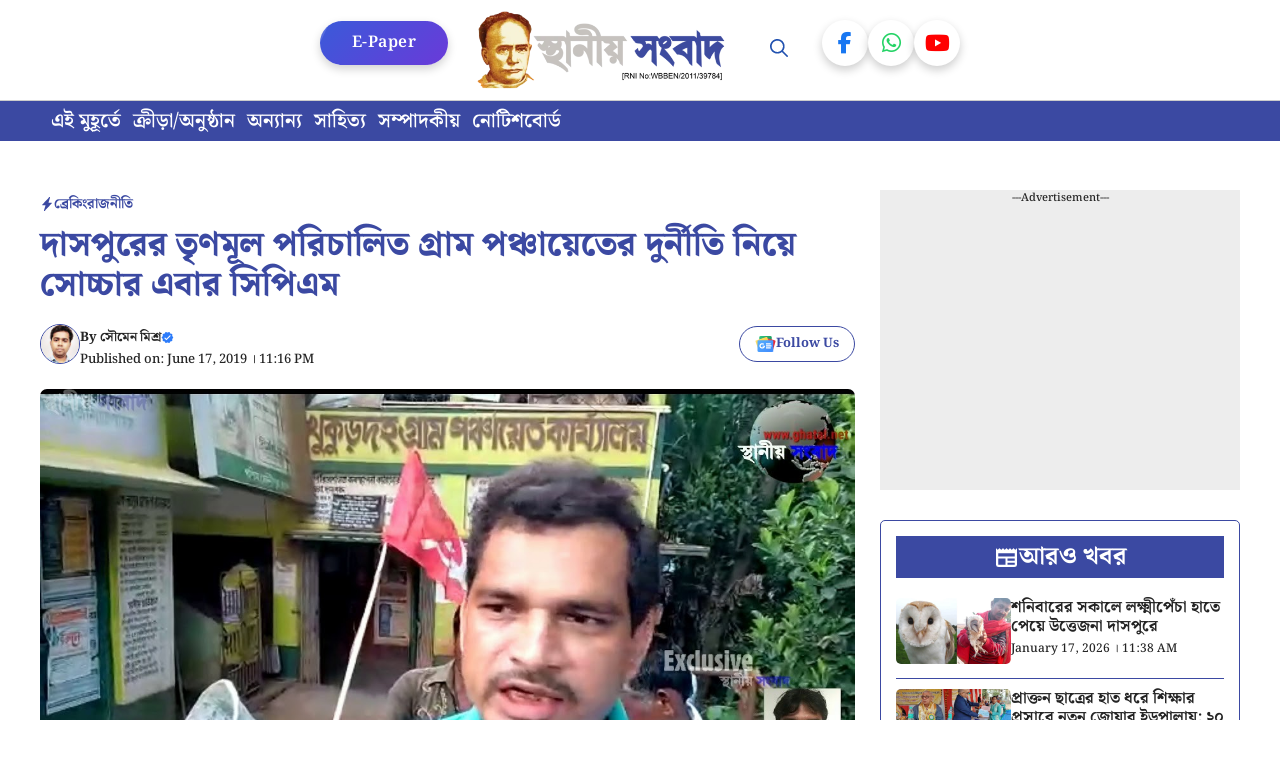

--- FILE ---
content_type: text/html; charset=UTF-8
request_url: https://www.ghatal.net/%E0%A6%A6%E0%A6%BE%E0%A6%B8%E0%A6%AA%E0%A7%81%E0%A6%B0%E0%A7%87%E0%A6%B0-%E0%A6%A4%E0%A7%83%E0%A6%A3%E0%A6%AE%E0%A7%82%E0%A6%B2-%E0%A6%AA%E0%A6%B0%E0%A6%BF%E0%A6%9A%E0%A6%BE%E0%A6%B2%E0%A6%BF%E0%A6%A4/
body_size: 28482
content:
<!DOCTYPE html>
<html lang="en-US">
<head>
	<meta charset="UTF-8">
	<meta name='robots' content='index, follow, max-image-preview:large, max-snippet:-1, max-video-preview:-1' />
	<style>img:is([sizes="auto" i], [sizes^="auto," i]) { contain-intrinsic-size: 3000px 1500px }</style>
	<meta name="viewport" content="width=device-width, initial-scale=1">
	<!-- This site is optimized with the Yoast SEO plugin v22.3 - https://yoast.com/wordpress/plugins/seo/ -->
	<title>দাসপুরের তৃণমূল পরিচালিত গ্রাম পঞ্চায়েতের দুর্নীতি নিয়ে সোচ্চার এবার সিপিএম - Ghatal.net | স্থানীয় সংবাদ</title>
	<link rel="canonical" href="https://ghatal.net/দাসপুরের-তৃণমূল-পরিচালিত/" />
	<meta property="og:locale" content="en_US" />
	<meta property="og:type" content="article" />
	<meta property="og:title" content="দাসপুরের তৃণমূল পরিচালিত গ্রাম পঞ্চায়েতের দুর্নীতি নিয়ে সোচ্চার এবার সিপিএম - Ghatal.net | স্থানীয় সংবাদ" />
	<meta property="og:description" content="একশো দিনের কাজ থেকে বার্ধক্য ভাতা,শৌচালয় থেকে প্রধানমন্ত্রী আবাস যোজনা দাসপুরের তৃণমূল পরিচালিত খুকুড়দহ গ্রাম পঞ্চায়েতের একাধিক দুর্নীতি নিয়ে এবার" />
	<meta property="og:url" content="https://ghatal.net/দাসপুরের-তৃণমূল-পরিচালিত/" />
	<meta property="og:site_name" content="Ghatal.net | স্থানীয় সংবাদ" />
	<meta property="article:author" content="https://www.facebook.com/soumenmisra.in" />
	<meta property="article:published_time" content="2019-06-17T17:46:12+00:00" />
	<meta property="article:modified_time" content="2021-06-26T20:14:46+00:00" />
	<meta property="og:image" content="https://ghatal.net/wp-content/uploads/2019/06/maxresdefault-17.jpg" />
	<meta property="og:image:width" content="1280" />
	<meta property="og:image:height" content="720" />
	<meta property="og:image:type" content="image/jpeg" />
	<meta name="author" content="সৌমেন মিশ্র" />
	<meta name="twitter:card" content="summary_large_image" />
	<meta name="twitter:creator" content="@https://twitter.com/0soumen0" />
	<meta name="twitter:label1" content="Written by" />
	<meta name="twitter:data1" content="সৌমেন মিশ্র" />
	<script type="application/ld+json" class="yoast-schema-graph">{"@context":"https://schema.org","@graph":[{"@type":"Article","@id":"https://ghatal.net/%e0%a6%a6%e0%a6%be%e0%a6%b8%e0%a6%aa%e0%a7%81%e0%a6%b0%e0%a7%87%e0%a6%b0-%e0%a6%a4%e0%a7%83%e0%a6%a3%e0%a6%ae%e0%a7%82%e0%a6%b2-%e0%a6%aa%e0%a6%b0%e0%a6%bf%e0%a6%9a%e0%a6%be%e0%a6%b2%e0%a6%bf%e0%a6%a4/#article","isPartOf":{"@id":"https://ghatal.net/%e0%a6%a6%e0%a6%be%e0%a6%b8%e0%a6%aa%e0%a7%81%e0%a6%b0%e0%a7%87%e0%a6%b0-%e0%a6%a4%e0%a7%83%e0%a6%a3%e0%a6%ae%e0%a7%82%e0%a6%b2-%e0%a6%aa%e0%a6%b0%e0%a6%bf%e0%a6%9a%e0%a6%be%e0%a6%b2%e0%a6%bf%e0%a6%a4/"},"author":{"name":"সৌমেন মিশ্র","@id":"https://ghatal.net/#/schema/person/4fb602ed828f0cbfa04297239ec28473"},"headline":"দাসপুরের তৃণমূল পরিচালিত গ্রাম পঞ্চায়েতের দুর্নীতি নিয়ে সোচ্চার এবার সিপিএম","datePublished":"2019-06-17T17:46:12+00:00","dateModified":"2021-06-26T20:14:46+00:00","mainEntityOfPage":{"@id":"https://ghatal.net/%e0%a6%a6%e0%a6%be%e0%a6%b8%e0%a6%aa%e0%a7%81%e0%a6%b0%e0%a7%87%e0%a6%b0-%e0%a6%a4%e0%a7%83%e0%a6%a3%e0%a6%ae%e0%a7%82%e0%a6%b2-%e0%a6%aa%e0%a6%b0%e0%a6%bf%e0%a6%9a%e0%a6%be%e0%a6%b2%e0%a6%bf%e0%a6%a4/"},"wordCount":1,"commentCount":0,"publisher":{"@id":"https://ghatal.net/#organization"},"image":{"@id":"https://ghatal.net/%e0%a6%a6%e0%a6%be%e0%a6%b8%e0%a6%aa%e0%a7%81%e0%a6%b0%e0%a7%87%e0%a6%b0-%e0%a6%a4%e0%a7%83%e0%a6%a3%e0%a6%ae%e0%a7%82%e0%a6%b2-%e0%a6%aa%e0%a6%b0%e0%a6%bf%e0%a6%9a%e0%a6%be%e0%a6%b2%e0%a6%bf%e0%a6%a4/#primaryimage"},"thumbnailUrl":"https://www.ghatal.net/wp-content/uploads/2019/06/maxresdefault-17.jpg","keywords":["দাসপুর","সিপিএম"],"articleSection":["ব্রেকিং","রাজনীতি"],"inLanguage":"en-US"},{"@type":"WebPage","@id":"https://ghatal.net/%e0%a6%a6%e0%a6%be%e0%a6%b8%e0%a6%aa%e0%a7%81%e0%a6%b0%e0%a7%87%e0%a6%b0-%e0%a6%a4%e0%a7%83%e0%a6%a3%e0%a6%ae%e0%a7%82%e0%a6%b2-%e0%a6%aa%e0%a6%b0%e0%a6%bf%e0%a6%9a%e0%a6%be%e0%a6%b2%e0%a6%bf%e0%a6%a4/","url":"https://ghatal.net/%e0%a6%a6%e0%a6%be%e0%a6%b8%e0%a6%aa%e0%a7%81%e0%a6%b0%e0%a7%87%e0%a6%b0-%e0%a6%a4%e0%a7%83%e0%a6%a3%e0%a6%ae%e0%a7%82%e0%a6%b2-%e0%a6%aa%e0%a6%b0%e0%a6%bf%e0%a6%9a%e0%a6%be%e0%a6%b2%e0%a6%bf%e0%a6%a4/","name":"দাসপুরের তৃণমূল পরিচালিত গ্রাম পঞ্চায়েতের দুর্নীতি নিয়ে সোচ্চার এবার সিপিএম - Ghatal.net | স্থানীয় সংবাদ","isPartOf":{"@id":"https://ghatal.net/#website"},"primaryImageOfPage":{"@id":"https://ghatal.net/%e0%a6%a6%e0%a6%be%e0%a6%b8%e0%a6%aa%e0%a7%81%e0%a6%b0%e0%a7%87%e0%a6%b0-%e0%a6%a4%e0%a7%83%e0%a6%a3%e0%a6%ae%e0%a7%82%e0%a6%b2-%e0%a6%aa%e0%a6%b0%e0%a6%bf%e0%a6%9a%e0%a6%be%e0%a6%b2%e0%a6%bf%e0%a6%a4/#primaryimage"},"image":{"@id":"https://ghatal.net/%e0%a6%a6%e0%a6%be%e0%a6%b8%e0%a6%aa%e0%a7%81%e0%a6%b0%e0%a7%87%e0%a6%b0-%e0%a6%a4%e0%a7%83%e0%a6%a3%e0%a6%ae%e0%a7%82%e0%a6%b2-%e0%a6%aa%e0%a6%b0%e0%a6%bf%e0%a6%9a%e0%a6%be%e0%a6%b2%e0%a6%bf%e0%a6%a4/#primaryimage"},"thumbnailUrl":"https://www.ghatal.net/wp-content/uploads/2019/06/maxresdefault-17.jpg","datePublished":"2019-06-17T17:46:12+00:00","dateModified":"2021-06-26T20:14:46+00:00","breadcrumb":{"@id":"https://ghatal.net/%e0%a6%a6%e0%a6%be%e0%a6%b8%e0%a6%aa%e0%a7%81%e0%a6%b0%e0%a7%87%e0%a6%b0-%e0%a6%a4%e0%a7%83%e0%a6%a3%e0%a6%ae%e0%a7%82%e0%a6%b2-%e0%a6%aa%e0%a6%b0%e0%a6%bf%e0%a6%9a%e0%a6%be%e0%a6%b2%e0%a6%bf%e0%a6%a4/#breadcrumb"},"inLanguage":"en-US","potentialAction":[{"@type":"ReadAction","target":["https://ghatal.net/%e0%a6%a6%e0%a6%be%e0%a6%b8%e0%a6%aa%e0%a7%81%e0%a6%b0%e0%a7%87%e0%a6%b0-%e0%a6%a4%e0%a7%83%e0%a6%a3%e0%a6%ae%e0%a7%82%e0%a6%b2-%e0%a6%aa%e0%a6%b0%e0%a6%bf%e0%a6%9a%e0%a6%be%e0%a6%b2%e0%a6%bf%e0%a6%a4/"]}]},{"@type":"ImageObject","inLanguage":"en-US","@id":"https://ghatal.net/%e0%a6%a6%e0%a6%be%e0%a6%b8%e0%a6%aa%e0%a7%81%e0%a6%b0%e0%a7%87%e0%a6%b0-%e0%a6%a4%e0%a7%83%e0%a6%a3%e0%a6%ae%e0%a7%82%e0%a6%b2-%e0%a6%aa%e0%a6%b0%e0%a6%bf%e0%a6%9a%e0%a6%be%e0%a6%b2%e0%a6%bf%e0%a6%a4/#primaryimage","url":"https://www.ghatal.net/wp-content/uploads/2019/06/maxresdefault-17.jpg","contentUrl":"https://www.ghatal.net/wp-content/uploads/2019/06/maxresdefault-17.jpg","width":1280,"height":720},{"@type":"BreadcrumbList","@id":"https://ghatal.net/%e0%a6%a6%e0%a6%be%e0%a6%b8%e0%a6%aa%e0%a7%81%e0%a6%b0%e0%a7%87%e0%a6%b0-%e0%a6%a4%e0%a7%83%e0%a6%a3%e0%a6%ae%e0%a7%82%e0%a6%b2-%e0%a6%aa%e0%a6%b0%e0%a6%bf%e0%a6%9a%e0%a6%be%e0%a6%b2%e0%a6%bf%e0%a6%a4/#breadcrumb","itemListElement":[{"@type":"ListItem","position":1,"name":"Home","item":"https://ghatal.net/"},{"@type":"ListItem","position":2,"name":"দাসপুরের তৃণমূল পরিচালিত গ্রাম পঞ্চায়েতের দুর্নীতি নিয়ে সোচ্চার এবার সিপিএম"}]},{"@type":"WebSite","@id":"https://ghatal.net/#website","url":"https://ghatal.net/","name":"Ghatal.net | স্থানীয় সংবাদ","description":"ঘাটাল মহকুমার জনপ্রিয় সংবাদ মাধ্যম","publisher":{"@id":"https://ghatal.net/#organization"},"potentialAction":[{"@type":"SearchAction","target":{"@type":"EntryPoint","urlTemplate":"https://ghatal.net/?s={search_term_string}"},"query-input":"required name=search_term_string"}],"inLanguage":"en-US"},{"@type":"Organization","@id":"https://ghatal.net/#organization","name":"Ghatal.net | স্থানীয় সংবাদ","url":"https://ghatal.net/","logo":{"@type":"ImageObject","inLanguage":"en-US","@id":"https://ghatal.net/#/schema/logo/image/","url":"https://www.ghatal.net/wp-content/uploads/2025/10/Ghatal-Logo.png","contentUrl":"https://www.ghatal.net/wp-content/uploads/2025/10/Ghatal-Logo.png","width":477,"height":148,"caption":"Ghatal.net | স্থানীয় সংবাদ"},"image":{"@id":"https://ghatal.net/#/schema/logo/image/"}},{"@type":"Person","@id":"https://ghatal.net/#/schema/person/4fb602ed828f0cbfa04297239ec28473","name":"সৌমেন মিশ্র","image":{"@type":"ImageObject","inLanguage":"en-US","@id":"https://ghatal.net/#/schema/person/image/","url":"https://secure.gravatar.com/avatar/e66f1213ea9357f02c42b351fe4258e62bcf2ff970f861653807f1c1fec31569?s=96&d=mm&r=g","contentUrl":"https://secure.gravatar.com/avatar/e66f1213ea9357f02c42b351fe4258e62bcf2ff970f861653807f1c1fec31569?s=96&d=mm&r=g","caption":"সৌমেন মিশ্র"},"description":"পাঠকের কাছে তথ্য ভিত্তিক সত্য সংবাদ পৌঁছে দেওয়াই আমার দায়িত্ব। মোবাইল-৯৯৩২৯৫৩৩৬৭","sameAs":["https://ghatal.net","https://www.facebook.com/soumenmisra.in","https://www.instagram.com/soumenmisra/","https://www.linkedin.com/in/soumen-misra-3b0289141/","https://twitter.com/https://twitter.com/0soumen0","https://www.youtube.com/channel/UC9uOkqoZKGBUNPt57NgKV1A/videos"],"url":"https://www.ghatal.net/author/165246c1d4b7b6cb/"}]}</script>
	<!-- / Yoast SEO plugin. -->


<link rel="amphtml" href="https://www.ghatal.net/%e0%a6%a6%e0%a6%be%e0%a6%b8%e0%a6%aa%e0%a7%81%e0%a6%b0%e0%a7%87%e0%a6%b0-%e0%a6%a4%e0%a7%83%e0%a6%a3%e0%a6%ae%e0%a7%82%e0%a6%b2-%e0%a6%aa%e0%a6%b0%e0%a6%bf%e0%a6%9a%e0%a6%be%e0%a6%b2%e0%a6%bf%e0%a6%a4/?amp" /><meta name="generator" content="AMP for WP 1.0.93.2"/><link rel='dns-prefetch' href='//platform-api.sharethis.com' />


<link rel="alternate" type="application/rss+xml" title="Ghatal.net | স্থানীয় সংবাদ &raquo; Feed" href="https://www.ghatal.net/feed/" />
<link rel='stylesheet' id='generatepress-fonts-css' href='https://www.ghatal.net/wp-content/uploads/generatepress/fonts/fonts.css' media='all' />
<link rel='stylesheet' id='wp-block-library-css' href='https://www.ghatal.net/wp-includes/css/dist/block-library/style.min.css' media='all' />
<style id='classic-theme-styles-inline-css'>
/*! This file is auto-generated */
.wp-block-button__link{color:#fff;background-color:#32373c;border-radius:9999px;box-shadow:none;text-decoration:none;padding:calc(.667em + 2px) calc(1.333em + 2px);font-size:1.125em}.wp-block-file__button{background:#32373c;color:#fff;text-decoration:none}
</style>
<style id='global-styles-inline-css'>
:root{--wp--preset--aspect-ratio--square: 1;--wp--preset--aspect-ratio--4-3: 4/3;--wp--preset--aspect-ratio--3-4: 3/4;--wp--preset--aspect-ratio--3-2: 3/2;--wp--preset--aspect-ratio--2-3: 2/3;--wp--preset--aspect-ratio--16-9: 16/9;--wp--preset--aspect-ratio--9-16: 9/16;--wp--preset--color--black: #000000;--wp--preset--color--cyan-bluish-gray: #abb8c3;--wp--preset--color--white: #ffffff;--wp--preset--color--pale-pink: #f78da7;--wp--preset--color--vivid-red: #cf2e2e;--wp--preset--color--luminous-vivid-orange: #ff6900;--wp--preset--color--luminous-vivid-amber: #fcb900;--wp--preset--color--light-green-cyan: #7bdcb5;--wp--preset--color--vivid-green-cyan: #00d084;--wp--preset--color--pale-cyan-blue: #8ed1fc;--wp--preset--color--vivid-cyan-blue: #0693e3;--wp--preset--color--vivid-purple: #9b51e0;--wp--preset--color--background: var(--background);--wp--preset--color--text-1: var(--text-1);--wp--preset--color--text-2: var(--text-2);--wp--preset--color--link-text: var(--link-text);--wp--preset--color--color-background: var(--color-background);--wp--preset--color--color-background-hover: var(--color-background-hover);--wp--preset--color--border-color: var(--border-color);--wp--preset--gradient--vivid-cyan-blue-to-vivid-purple: linear-gradient(135deg,rgba(6,147,227,1) 0%,rgb(155,81,224) 100%);--wp--preset--gradient--light-green-cyan-to-vivid-green-cyan: linear-gradient(135deg,rgb(122,220,180) 0%,rgb(0,208,130) 100%);--wp--preset--gradient--luminous-vivid-amber-to-luminous-vivid-orange: linear-gradient(135deg,rgba(252,185,0,1) 0%,rgba(255,105,0,1) 100%);--wp--preset--gradient--luminous-vivid-orange-to-vivid-red: linear-gradient(135deg,rgba(255,105,0,1) 0%,rgb(207,46,46) 100%);--wp--preset--gradient--very-light-gray-to-cyan-bluish-gray: linear-gradient(135deg,rgb(238,238,238) 0%,rgb(169,184,195) 100%);--wp--preset--gradient--cool-to-warm-spectrum: linear-gradient(135deg,rgb(74,234,220) 0%,rgb(151,120,209) 20%,rgb(207,42,186) 40%,rgb(238,44,130) 60%,rgb(251,105,98) 80%,rgb(254,248,76) 100%);--wp--preset--gradient--blush-light-purple: linear-gradient(135deg,rgb(255,206,236) 0%,rgb(152,150,240) 100%);--wp--preset--gradient--blush-bordeaux: linear-gradient(135deg,rgb(254,205,165) 0%,rgb(254,45,45) 50%,rgb(107,0,62) 100%);--wp--preset--gradient--luminous-dusk: linear-gradient(135deg,rgb(255,203,112) 0%,rgb(199,81,192) 50%,rgb(65,88,208) 100%);--wp--preset--gradient--pale-ocean: linear-gradient(135deg,rgb(255,245,203) 0%,rgb(182,227,212) 50%,rgb(51,167,181) 100%);--wp--preset--gradient--electric-grass: linear-gradient(135deg,rgb(202,248,128) 0%,rgb(113,206,126) 100%);--wp--preset--gradient--midnight: linear-gradient(135deg,rgb(2,3,129) 0%,rgb(40,116,252) 100%);--wp--preset--font-size--small: 13px;--wp--preset--font-size--medium: 20px;--wp--preset--font-size--large: 36px;--wp--preset--font-size--x-large: 42px;--wp--preset--spacing--20: 0.44rem;--wp--preset--spacing--30: 0.67rem;--wp--preset--spacing--40: 1rem;--wp--preset--spacing--50: 1.5rem;--wp--preset--spacing--60: 2.25rem;--wp--preset--spacing--70: 3.38rem;--wp--preset--spacing--80: 5.06rem;--wp--preset--shadow--natural: 6px 6px 9px rgba(0, 0, 0, 0.2);--wp--preset--shadow--deep: 12px 12px 50px rgba(0, 0, 0, 0.4);--wp--preset--shadow--sharp: 6px 6px 0px rgba(0, 0, 0, 0.2);--wp--preset--shadow--outlined: 6px 6px 0px -3px rgba(255, 255, 255, 1), 6px 6px rgba(0, 0, 0, 1);--wp--preset--shadow--crisp: 6px 6px 0px rgba(0, 0, 0, 1);}:where(.is-layout-flex){gap: 0.5em;}:where(.is-layout-grid){gap: 0.5em;}body .is-layout-flex{display: flex;}.is-layout-flex{flex-wrap: wrap;align-items: center;}.is-layout-flex > :is(*, div){margin: 0;}body .is-layout-grid{display: grid;}.is-layout-grid > :is(*, div){margin: 0;}:where(.wp-block-columns.is-layout-flex){gap: 2em;}:where(.wp-block-columns.is-layout-grid){gap: 2em;}:where(.wp-block-post-template.is-layout-flex){gap: 1.25em;}:where(.wp-block-post-template.is-layout-grid){gap: 1.25em;}.has-black-color{color: var(--wp--preset--color--black) !important;}.has-cyan-bluish-gray-color{color: var(--wp--preset--color--cyan-bluish-gray) !important;}.has-white-color{color: var(--wp--preset--color--white) !important;}.has-pale-pink-color{color: var(--wp--preset--color--pale-pink) !important;}.has-vivid-red-color{color: var(--wp--preset--color--vivid-red) !important;}.has-luminous-vivid-orange-color{color: var(--wp--preset--color--luminous-vivid-orange) !important;}.has-luminous-vivid-amber-color{color: var(--wp--preset--color--luminous-vivid-amber) !important;}.has-light-green-cyan-color{color: var(--wp--preset--color--light-green-cyan) !important;}.has-vivid-green-cyan-color{color: var(--wp--preset--color--vivid-green-cyan) !important;}.has-pale-cyan-blue-color{color: var(--wp--preset--color--pale-cyan-blue) !important;}.has-vivid-cyan-blue-color{color: var(--wp--preset--color--vivid-cyan-blue) !important;}.has-vivid-purple-color{color: var(--wp--preset--color--vivid-purple) !important;}.has-black-background-color{background-color: var(--wp--preset--color--black) !important;}.has-cyan-bluish-gray-background-color{background-color: var(--wp--preset--color--cyan-bluish-gray) !important;}.has-white-background-color{background-color: var(--wp--preset--color--white) !important;}.has-pale-pink-background-color{background-color: var(--wp--preset--color--pale-pink) !important;}.has-vivid-red-background-color{background-color: var(--wp--preset--color--vivid-red) !important;}.has-luminous-vivid-orange-background-color{background-color: var(--wp--preset--color--luminous-vivid-orange) !important;}.has-luminous-vivid-amber-background-color{background-color: var(--wp--preset--color--luminous-vivid-amber) !important;}.has-light-green-cyan-background-color{background-color: var(--wp--preset--color--light-green-cyan) !important;}.has-vivid-green-cyan-background-color{background-color: var(--wp--preset--color--vivid-green-cyan) !important;}.has-pale-cyan-blue-background-color{background-color: var(--wp--preset--color--pale-cyan-blue) !important;}.has-vivid-cyan-blue-background-color{background-color: var(--wp--preset--color--vivid-cyan-blue) !important;}.has-vivid-purple-background-color{background-color: var(--wp--preset--color--vivid-purple) !important;}.has-black-border-color{border-color: var(--wp--preset--color--black) !important;}.has-cyan-bluish-gray-border-color{border-color: var(--wp--preset--color--cyan-bluish-gray) !important;}.has-white-border-color{border-color: var(--wp--preset--color--white) !important;}.has-pale-pink-border-color{border-color: var(--wp--preset--color--pale-pink) !important;}.has-vivid-red-border-color{border-color: var(--wp--preset--color--vivid-red) !important;}.has-luminous-vivid-orange-border-color{border-color: var(--wp--preset--color--luminous-vivid-orange) !important;}.has-luminous-vivid-amber-border-color{border-color: var(--wp--preset--color--luminous-vivid-amber) !important;}.has-light-green-cyan-border-color{border-color: var(--wp--preset--color--light-green-cyan) !important;}.has-vivid-green-cyan-border-color{border-color: var(--wp--preset--color--vivid-green-cyan) !important;}.has-pale-cyan-blue-border-color{border-color: var(--wp--preset--color--pale-cyan-blue) !important;}.has-vivid-cyan-blue-border-color{border-color: var(--wp--preset--color--vivid-cyan-blue) !important;}.has-vivid-purple-border-color{border-color: var(--wp--preset--color--vivid-purple) !important;}.has-vivid-cyan-blue-to-vivid-purple-gradient-background{background: var(--wp--preset--gradient--vivid-cyan-blue-to-vivid-purple) !important;}.has-light-green-cyan-to-vivid-green-cyan-gradient-background{background: var(--wp--preset--gradient--light-green-cyan-to-vivid-green-cyan) !important;}.has-luminous-vivid-amber-to-luminous-vivid-orange-gradient-background{background: var(--wp--preset--gradient--luminous-vivid-amber-to-luminous-vivid-orange) !important;}.has-luminous-vivid-orange-to-vivid-red-gradient-background{background: var(--wp--preset--gradient--luminous-vivid-orange-to-vivid-red) !important;}.has-very-light-gray-to-cyan-bluish-gray-gradient-background{background: var(--wp--preset--gradient--very-light-gray-to-cyan-bluish-gray) !important;}.has-cool-to-warm-spectrum-gradient-background{background: var(--wp--preset--gradient--cool-to-warm-spectrum) !important;}.has-blush-light-purple-gradient-background{background: var(--wp--preset--gradient--blush-light-purple) !important;}.has-blush-bordeaux-gradient-background{background: var(--wp--preset--gradient--blush-bordeaux) !important;}.has-luminous-dusk-gradient-background{background: var(--wp--preset--gradient--luminous-dusk) !important;}.has-pale-ocean-gradient-background{background: var(--wp--preset--gradient--pale-ocean) !important;}.has-electric-grass-gradient-background{background: var(--wp--preset--gradient--electric-grass) !important;}.has-midnight-gradient-background{background: var(--wp--preset--gradient--midnight) !important;}.has-small-font-size{font-size: var(--wp--preset--font-size--small) !important;}.has-medium-font-size{font-size: var(--wp--preset--font-size--medium) !important;}.has-large-font-size{font-size: var(--wp--preset--font-size--large) !important;}.has-x-large-font-size{font-size: var(--wp--preset--font-size--x-large) !important;}
:where(.wp-block-post-template.is-layout-flex){gap: 1.25em;}:where(.wp-block-post-template.is-layout-grid){gap: 1.25em;}
:where(.wp-block-columns.is-layout-flex){gap: 2em;}:where(.wp-block-columns.is-layout-grid){gap: 2em;}
:root :where(.wp-block-pullquote){font-size: 1.5em;line-height: 1.6;}
</style>
<link rel='stylesheet' id='share-this-share-buttons-sticky-css' href='https://www.ghatal.net/wp-content/plugins/sharethis-share-buttons/css/mu-style.css' media='all' />
<link rel='stylesheet' id='generate-style-css' href='https://www.ghatal.net/wp-content/themes/generatepress/assets/css/main.min.css' media='all' />
<style id='generate-style-inline-css'>
body{background-color:var(--background);color:var(--text-2);}a{color:var(--link-text);}a:hover, a:focus, a:active{color:var(--text-2);}.wp-block-group__inner-container{max-width:1200px;margin-left:auto;margin-right:auto;}@media (max-width: 720px) and (min-width: 356px){.inside-header{display:flex;flex-direction:column;align-items:center;}.site-logo, .site-branding{margin-bottom:1.5em;}#site-navigation{margin:0 auto;}.header-widget{margin-top:1.5em;}}:root{--background:#ffffff;--text-1:#3b49a2;--text-2:#242424;--link-text:#3b49a2;--color-background:#3b49a2;--color-background-hover:#3b49a2;--border-color:#3b49a2;}:root .has-background-color{color:var(--background);}:root .has-background-background-color{background-color:var(--background);}:root .has-text-1-color{color:var(--text-1);}:root .has-text-1-background-color{background-color:var(--text-1);}:root .has-text-2-color{color:var(--text-2);}:root .has-text-2-background-color{background-color:var(--text-2);}:root .has-link-text-color{color:var(--link-text);}:root .has-link-text-background-color{background-color:var(--link-text);}:root .has-color-background-color{color:var(--color-background);}:root .has-color-background-background-color{background-color:var(--color-background);}:root .has-color-background-hover-color{color:var(--color-background-hover);}:root .has-color-background-hover-background-color{background-color:var(--color-background-hover);}:root .has-border-color-color{color:var(--border-color);}:root .has-border-color-background-color{background-color:var(--border-color);}.gp-modal:not(.gp-modal--open):not(.gp-modal--transition){display:none;}.gp-modal--transition:not(.gp-modal--open){pointer-events:none;}.gp-modal-overlay:not(.gp-modal-overlay--open):not(.gp-modal--transition){display:none;}.gp-modal__overlay{display:none;position:fixed;top:0;left:0;right:0;bottom:0;background:rgba(0,0,0,0.2);display:flex;justify-content:center;align-items:center;z-index:10000;backdrop-filter:blur(3px);transition:opacity 500ms ease;opacity:0;}.gp-modal--open:not(.gp-modal--transition) .gp-modal__overlay{opacity:1;}.gp-modal__container{max-width:100%;max-height:100vh;transform:scale(0.9);transition:transform 500ms ease;padding:0 10px;}.gp-modal--open:not(.gp-modal--transition) .gp-modal__container{transform:scale(1);}.search-modal-fields{display:flex;}.gp-search-modal .gp-modal__overlay{align-items:flex-start;padding-top:25vh;background:var(--gp-search-modal-overlay-bg-color);}.search-modal-form{width:500px;max-width:100%;background-color:var(--gp-search-modal-bg-color);color:var(--gp-search-modal-text-color);}.search-modal-form .search-field, .search-modal-form .search-field:focus{width:100%;height:60px;background-color:transparent;border:0;appearance:none;color:currentColor;}.search-modal-fields button, .search-modal-fields button:active, .search-modal-fields button:focus, .search-modal-fields button:hover{background-color:transparent;border:0;color:currentColor;width:60px;}body, button, input, select, textarea{font-family:Noto Serif Bengali, serif;font-weight:500;font-size:20px;}.main-title{font-family:Noto Serif Bengali, serif;font-weight:700;}.main-navigation a, .main-navigation .menu-toggle, .main-navigation .menu-bar-items{font-family:Noto Serif Bengali, serif;font-weight:600;font-size:18px;}.main-navigation .main-nav ul ul li a{font-family:Noto Serif Bengali, serif;font-weight:500;font-size:17px;}button:not(.menu-toggle),html input[type="button"],input[type="reset"],input[type="submit"],.button,.wp-block-button .wp-block-button__link{font-family:Noto Serif Bengali, serif;font-weight:500;font-size:16px;}h1{font-family:Noto Serif Bengali, serif;font-weight:800;font-size:34px;}h2{font-family:Noto Serif Bengali, serif;font-weight:700;font-size:30px;}h3{font-family:Noto Serif Bengali, serif;font-weight:700;font-size:28px;}.widget-title{font-family:Noto Serif Bengali, serif;font-weight:700;font-size:24px;}.top-bar{background-color:#636363;color:#1638cd;}.top-bar a{color:var(--color-background-hover);}.top-bar a:hover{color:#303030;}.site-header{background-color:var(--base-3);color:#203dbc;}.site-header a{color:var(--link-text);}.site-header a:hover{color:var(--link-text);}.main-title a,.main-title a:hover{color:var(--background);}.site-description{color:var(--contrast-2);}.main-navigation,.main-navigation ul ul{background-color:var(--background);}.main-navigation .main-nav ul li a, .main-navigation .menu-toggle, .main-navigation .menu-bar-items{color:#2252b0;}.main-navigation .main-nav ul li:not([class*="current-menu-"]):hover > a, .main-navigation .main-nav ul li:not([class*="current-menu-"]):focus > a, .main-navigation .main-nav ul li.sfHover:not([class*="current-menu-"]) > a, .main-navigation .menu-bar-item:hover > a, .main-navigation .menu-bar-item.sfHover > a{color:var(--color-background-hover);background-color:var(--background);}button.menu-toggle:hover,button.menu-toggle:focus{color:#2252b0;}.main-navigation .main-nav ul li[class*="current-menu-"] > a{color:var(--link-text);background-color:var(--background);}.navigation-search input[type="search"],.navigation-search input[type="search"]:active, .navigation-search input[type="search"]:focus, .main-navigation .main-nav ul li.search-item.active > a, .main-navigation .menu-bar-items .search-item.active > a{color:var(--color-background-hover);background-color:var(--background);}.main-navigation ul ul{background-color:var(--color-background-hover);}.main-navigation .main-nav ul ul li a{color:var(--background);}.main-navigation .main-nav ul ul li:not([class*="current-menu-"]):hover > a,.main-navigation .main-nav ul ul li:not([class*="current-menu-"]):focus > a, .main-navigation .main-nav ul ul li.sfHover:not([class*="current-menu-"]) > a{color:var(--background);background-color:var(--color-background-hover);}.main-navigation .main-nav ul ul li[class*="current-menu-"] > a{color:var(--background);background-color:var(--color-background-hover);}.separate-containers .inside-article, .separate-containers .comments-area, .separate-containers .page-header, .one-container .container, .separate-containers .paging-navigation, .inside-page-header{color:var(--text-2);background-color:var(--background);}.entry-header h1,.page-header h1{color:var(--text-1);}.entry-title a{color:var(--text-1);}.entry-title a:hover{color:var(--text-1);}.entry-meta{color:var(--text-2);}h1{color:var(--text-1);}h2{color:var(--text-1);}h3{color:var(--text-1);}.sidebar .widget{background-color:var(--base-3);}.footer-widgets{background-color:var(--base-3);}.site-info{background-color:var(--base-3);}input[type="text"],input[type="email"],input[type="url"],input[type="password"],input[type="search"],input[type="tel"],input[type="number"],textarea,select{color:var(--text-2);background-color:var(--background);border-color:var(--border-color);}input[type="text"]:focus,input[type="email"]:focus,input[type="url"]:focus,input[type="password"]:focus,input[type="search"]:focus,input[type="tel"]:focus,input[type="number"]:focus,textarea:focus,select:focus{color:var(--text-2);background-color:var(--background);border-color:var(--border-color);}button,html input[type="button"],input[type="reset"],input[type="submit"],a.button,a.wp-block-button__link:not(.has-background){color:var(--background);background-color:var(--color-background);}button:hover,html input[type="button"]:hover,input[type="reset"]:hover,input[type="submit"]:hover,a.button:hover,button:focus,html input[type="button"]:focus,input[type="reset"]:focus,input[type="submit"]:focus,a.button:focus,a.wp-block-button__link:not(.has-background):active,a.wp-block-button__link:not(.has-background):focus,a.wp-block-button__link:not(.has-background):hover{color:var(--background);background-color:var(--color-background-hover);}a.generate-back-to-top{background-color:rgba( 0,0,0,0.4 );color:#ffffff;}a.generate-back-to-top:hover,a.generate-back-to-top:focus{background-color:rgba( 0,0,0,0.6 );color:#ffffff;}:root{--gp-search-modal-bg-color:var(--background);--gp-search-modal-text-color:var(--text-2);--gp-search-modal-overlay-bg-color:rgba(0,0,0,0.2);}@media (max-width: 355px){.main-navigation .menu-bar-item:hover > a, .main-navigation .menu-bar-item.sfHover > a{background:none;color:#2252b0;}}.nav-below-header .main-navigation .inside-navigation.grid-container, .nav-above-header .main-navigation .inside-navigation.grid-container{padding:0px 14px 0px 14px;}.separate-containers .inside-article, .separate-containers .comments-area, .separate-containers .page-header, .separate-containers .paging-navigation, .one-container .site-content, .inside-page-header{padding:25px;}.site-main .wp-block-group__inner-container{padding:25px;}.separate-containers .paging-navigation{padding-top:20px;padding-bottom:20px;}.entry-content .alignwide, body:not(.no-sidebar) .entry-content .alignfull{margin-left:-25px;width:calc(100% + 50px);max-width:calc(100% + 50px);}.one-container.right-sidebar .site-main,.one-container.both-right .site-main{margin-right:25px;}.one-container.left-sidebar .site-main,.one-container.both-left .site-main{margin-left:25px;}.one-container.both-sidebars .site-main{margin:0px 25px 0px 25px;}.sidebar .widget, .page-header, .widget-area .main-navigation, .site-main > *{margin-bottom:25px;}.separate-containers .site-main{margin:25px;}.both-right .inside-left-sidebar,.both-left .inside-left-sidebar{margin-right:12px;}.both-right .inside-right-sidebar,.both-left .inside-right-sidebar{margin-left:12px;}.one-container.archive .post:not(:last-child):not(.is-loop-template-item), .one-container.blog .post:not(:last-child):not(.is-loop-template-item){padding-bottom:25px;}.separate-containers .featured-image{margin-top:25px;}.separate-containers .inside-right-sidebar, .separate-containers .inside-left-sidebar{margin-top:25px;margin-bottom:25px;}.main-navigation .main-nav ul li a,.menu-toggle,.main-navigation .menu-bar-item > a{padding-left:26px;padding-right:26px;line-height:100px;}.main-navigation .main-nav ul ul li a{padding:6px 26px 6px 26px;}.main-navigation ul ul{width:110px;}.navigation-search input[type="search"]{height:100px;}.rtl .menu-item-has-children .dropdown-menu-toggle{padding-left:26px;}.menu-item-has-children .dropdown-menu-toggle{padding-right:26px;}.menu-item-has-children ul .dropdown-menu-toggle{padding-top:6px;padding-bottom:6px;margin-top:-6px;}.rtl .main-navigation .main-nav ul li.menu-item-has-children > a{padding-right:26px;}.widget-area .widget{padding:20px;}@media (max-width:768px){.separate-containers .inside-article, .separate-containers .comments-area, .separate-containers .page-header, .separate-containers .paging-navigation, .one-container .site-content, .inside-page-header{padding:30px;}.site-main .wp-block-group__inner-container{padding:30px;}.inside-top-bar{padding-right:30px;padding-left:30px;}.inside-header{padding-right:30px;padding-left:30px;}.widget-area .widget{padding-top:30px;padding-right:30px;padding-bottom:30px;padding-left:30px;}.footer-widgets-container{padding-top:30px;padding-right:30px;padding-bottom:30px;padding-left:30px;}.inside-site-info{padding-right:30px;padding-left:30px;}.entry-content .alignwide, body:not(.no-sidebar) .entry-content .alignfull{margin-left:-30px;width:calc(100% + 60px);max-width:calc(100% + 60px);}.one-container .site-main .paging-navigation{margin-bottom:25px;}}/* End cached CSS */.is-right-sidebar{width:30%;}.is-left-sidebar{width:30%;}.site-content .content-area{width:70%;}@media (max-width: 355px){.main-navigation .menu-toggle,.sidebar-nav-mobile:not(#sticky-placeholder){display:block;}.main-navigation ul,.gen-sidebar-nav,.main-navigation:not(.slideout-navigation):not(.toggled) .main-nav > ul,.has-inline-mobile-toggle #site-navigation .inside-navigation > *:not(.navigation-search):not(.main-nav){display:none;}.nav-align-right .inside-navigation,.nav-align-center .inside-navigation{justify-content:space-between;}}
.dynamic-author-image-rounded{border-radius:100%;}.dynamic-featured-image, .dynamic-author-image{vertical-align:middle;}.one-container.blog .dynamic-content-template:not(:last-child), .one-container.archive .dynamic-content-template:not(:last-child){padding-bottom:0px;}.dynamic-entry-excerpt > p:last-child{margin-bottom:0px;}
.main-navigation .main-nav ul li a,.menu-toggle,.main-navigation .menu-bar-item > a{transition: line-height 300ms ease}.main-navigation.toggled .main-nav > ul{background-color: var(--background)}.sticky-enabled .gen-sidebar-nav.is_stuck .main-navigation {margin-bottom: 0px;}.sticky-enabled .gen-sidebar-nav.is_stuck {z-index: 500;}.sticky-enabled .main-navigation.is_stuck {box-shadow: 0 2px 2px -2px rgba(0, 0, 0, .2);}.navigation-stick:not(.gen-sidebar-nav) {left: 0;right: 0;width: 100% !important;}.nav-float-right .navigation-stick {width: 100% !important;left: 0;}.nav-float-right .navigation-stick .navigation-branding {margin-right: auto;}.main-navigation.has-sticky-branding:not(.grid-container) .inside-navigation:not(.grid-container) .navigation-branding{margin-left: 10px;}

        .menu-toggle .gp-icon {
            display: none !important;
        }
        .menu-toggle .custom-menu-icon {
            display: flex;
            align-items: center;
            justify-content: center;
            height: 100%;
        }
        .menu-toggle .custom-menu-icon svg {
            height: 1.6em;
            width: 1.6em;
        }
    
@media (max-width: 355px){.main-navigation .menu-toggle,.main-navigation .mobile-bar-items a,.main-navigation .menu-bar-item > a{padding-left:20px;padding-right:20px;}.main-navigation .main-nav ul li a,.main-navigation .menu-toggle,.main-navigation .mobile-bar-items a,.main-navigation .menu-bar-item > a{line-height:81px;}.main-navigation .site-logo.navigation-logo img, .mobile-header-navigation .site-logo.mobile-header-logo img, .navigation-search input[type="search"]{height:81px;}}
</style>
<link rel='stylesheet' id='generate-child-css' href='https://www.ghatal.net/wp-content/themes/gp-bengali-news-pro/style.css' media='all' />
<style type="text/css">@font-face {font-family:Noto Serif Bengali;font-style:normal;font-weight:100;src:url(/cf-fonts/s/noto-serif-bengali/5.0.11/latin/100/normal.woff2);unicode-range:U+0000-00FF,U+0131,U+0152-0153,U+02BB-02BC,U+02C6,U+02DA,U+02DC,U+0304,U+0308,U+0329,U+2000-206F,U+2074,U+20AC,U+2122,U+2191,U+2193,U+2212,U+2215,U+FEFF,U+FFFD;font-display:auto;}@font-face {font-family:Noto Serif Bengali;font-style:normal;font-weight:100;src:url(/cf-fonts/s/noto-serif-bengali/5.0.11/latin-ext/100/normal.woff2);unicode-range:U+0100-02AF,U+0304,U+0308,U+0329,U+1E00-1E9F,U+1EF2-1EFF,U+2020,U+20A0-20AB,U+20AD-20CF,U+2113,U+2C60-2C7F,U+A720-A7FF;font-display:auto;}@font-face {font-family:Noto Serif Bengali;font-style:normal;font-weight:100;src:url(/cf-fonts/s/noto-serif-bengali/5.0.11/bengali/100/normal.woff2);unicode-range:U+0964-0965,U+0980-09FE,U+1CF7,U+1CFA,U+200C-200D,U+20B9,U+25CC;font-display:auto;}@font-face {font-family:Noto Serif Bengali;font-style:normal;font-weight:200;src:url(/cf-fonts/s/noto-serif-bengali/5.0.11/latin/200/normal.woff2);unicode-range:U+0000-00FF,U+0131,U+0152-0153,U+02BB-02BC,U+02C6,U+02DA,U+02DC,U+0304,U+0308,U+0329,U+2000-206F,U+2074,U+20AC,U+2122,U+2191,U+2193,U+2212,U+2215,U+FEFF,U+FFFD;font-display:auto;}@font-face {font-family:Noto Serif Bengali;font-style:normal;font-weight:200;src:url(/cf-fonts/s/noto-serif-bengali/5.0.11/bengali/200/normal.woff2);unicode-range:U+0964-0965,U+0980-09FE,U+1CF7,U+1CFA,U+200C-200D,U+20B9,U+25CC;font-display:auto;}@font-face {font-family:Noto Serif Bengali;font-style:normal;font-weight:200;src:url(/cf-fonts/s/noto-serif-bengali/5.0.11/latin-ext/200/normal.woff2);unicode-range:U+0100-02AF,U+0304,U+0308,U+0329,U+1E00-1E9F,U+1EF2-1EFF,U+2020,U+20A0-20AB,U+20AD-20CF,U+2113,U+2C60-2C7F,U+A720-A7FF;font-display:auto;}@font-face {font-family:Noto Serif Bengali;font-style:normal;font-weight:300;src:url(/cf-fonts/s/noto-serif-bengali/5.0.11/latin-ext/300/normal.woff2);unicode-range:U+0100-02AF,U+0304,U+0308,U+0329,U+1E00-1E9F,U+1EF2-1EFF,U+2020,U+20A0-20AB,U+20AD-20CF,U+2113,U+2C60-2C7F,U+A720-A7FF;font-display:auto;}@font-face {font-family:Noto Serif Bengali;font-style:normal;font-weight:300;src:url(/cf-fonts/s/noto-serif-bengali/5.0.11/bengali/300/normal.woff2);unicode-range:U+0964-0965,U+0980-09FE,U+1CF7,U+1CFA,U+200C-200D,U+20B9,U+25CC;font-display:auto;}@font-face {font-family:Noto Serif Bengali;font-style:normal;font-weight:300;src:url(/cf-fonts/s/noto-serif-bengali/5.0.11/latin/300/normal.woff2);unicode-range:U+0000-00FF,U+0131,U+0152-0153,U+02BB-02BC,U+02C6,U+02DA,U+02DC,U+0304,U+0308,U+0329,U+2000-206F,U+2074,U+20AC,U+2122,U+2191,U+2193,U+2212,U+2215,U+FEFF,U+FFFD;font-display:auto;}@font-face {font-family:Noto Serif Bengali;font-style:normal;font-weight:400;src:url(/cf-fonts/s/noto-serif-bengali/5.0.11/latin-ext/400/normal.woff2);unicode-range:U+0100-02AF,U+0304,U+0308,U+0329,U+1E00-1E9F,U+1EF2-1EFF,U+2020,U+20A0-20AB,U+20AD-20CF,U+2113,U+2C60-2C7F,U+A720-A7FF;font-display:auto;}@font-face {font-family:Noto Serif Bengali;font-style:normal;font-weight:400;src:url(/cf-fonts/s/noto-serif-bengali/5.0.11/bengali/400/normal.woff2);unicode-range:U+0964-0965,U+0980-09FE,U+1CF7,U+1CFA,U+200C-200D,U+20B9,U+25CC;font-display:auto;}@font-face {font-family:Noto Serif Bengali;font-style:normal;font-weight:400;src:url(/cf-fonts/s/noto-serif-bengali/5.0.11/latin/400/normal.woff2);unicode-range:U+0000-00FF,U+0131,U+0152-0153,U+02BB-02BC,U+02C6,U+02DA,U+02DC,U+0304,U+0308,U+0329,U+2000-206F,U+2074,U+20AC,U+2122,U+2191,U+2193,U+2212,U+2215,U+FEFF,U+FFFD;font-display:auto;}@font-face {font-family:Noto Serif Bengali;font-style:normal;font-weight:500;src:url(/cf-fonts/s/noto-serif-bengali/5.0.11/bengali/500/normal.woff2);unicode-range:U+0964-0965,U+0980-09FE,U+1CF7,U+1CFA,U+200C-200D,U+20B9,U+25CC;font-display:auto;}@font-face {font-family:Noto Serif Bengali;font-style:normal;font-weight:500;src:url(/cf-fonts/s/noto-serif-bengali/5.0.11/latin/500/normal.woff2);unicode-range:U+0000-00FF,U+0131,U+0152-0153,U+02BB-02BC,U+02C6,U+02DA,U+02DC,U+0304,U+0308,U+0329,U+2000-206F,U+2074,U+20AC,U+2122,U+2191,U+2193,U+2212,U+2215,U+FEFF,U+FFFD;font-display:auto;}@font-face {font-family:Noto Serif Bengali;font-style:normal;font-weight:500;src:url(/cf-fonts/s/noto-serif-bengali/5.0.11/latin-ext/500/normal.woff2);unicode-range:U+0100-02AF,U+0304,U+0308,U+0329,U+1E00-1E9F,U+1EF2-1EFF,U+2020,U+20A0-20AB,U+20AD-20CF,U+2113,U+2C60-2C7F,U+A720-A7FF;font-display:auto;}@font-face {font-family:Noto Serif Bengali;font-style:normal;font-weight:600;src:url(/cf-fonts/s/noto-serif-bengali/5.0.11/latin/600/normal.woff2);unicode-range:U+0000-00FF,U+0131,U+0152-0153,U+02BB-02BC,U+02C6,U+02DA,U+02DC,U+0304,U+0308,U+0329,U+2000-206F,U+2074,U+20AC,U+2122,U+2191,U+2193,U+2212,U+2215,U+FEFF,U+FFFD;font-display:auto;}@font-face {font-family:Noto Serif Bengali;font-style:normal;font-weight:600;src:url(/cf-fonts/s/noto-serif-bengali/5.0.11/bengali/600/normal.woff2);unicode-range:U+0964-0965,U+0980-09FE,U+1CF7,U+1CFA,U+200C-200D,U+20B9,U+25CC;font-display:auto;}@font-face {font-family:Noto Serif Bengali;font-style:normal;font-weight:600;src:url(/cf-fonts/s/noto-serif-bengali/5.0.11/latin-ext/600/normal.woff2);unicode-range:U+0100-02AF,U+0304,U+0308,U+0329,U+1E00-1E9F,U+1EF2-1EFF,U+2020,U+20A0-20AB,U+20AD-20CF,U+2113,U+2C60-2C7F,U+A720-A7FF;font-display:auto;}@font-face {font-family:Noto Serif Bengali;font-style:normal;font-weight:700;src:url(/cf-fonts/s/noto-serif-bengali/5.0.11/latin-ext/700/normal.woff2);unicode-range:U+0100-02AF,U+0304,U+0308,U+0329,U+1E00-1E9F,U+1EF2-1EFF,U+2020,U+20A0-20AB,U+20AD-20CF,U+2113,U+2C60-2C7F,U+A720-A7FF;font-display:auto;}@font-face {font-family:Noto Serif Bengali;font-style:normal;font-weight:700;src:url(/cf-fonts/s/noto-serif-bengali/5.0.11/bengali/700/normal.woff2);unicode-range:U+0964-0965,U+0980-09FE,U+1CF7,U+1CFA,U+200C-200D,U+20B9,U+25CC;font-display:auto;}@font-face {font-family:Noto Serif Bengali;font-style:normal;font-weight:700;src:url(/cf-fonts/s/noto-serif-bengali/5.0.11/latin/700/normal.woff2);unicode-range:U+0000-00FF,U+0131,U+0152-0153,U+02BB-02BC,U+02C6,U+02DA,U+02DC,U+0304,U+0308,U+0329,U+2000-206F,U+2074,U+20AC,U+2122,U+2191,U+2193,U+2212,U+2215,U+FEFF,U+FFFD;font-display:auto;}@font-face {font-family:Noto Serif Bengali;font-style:normal;font-weight:800;src:url(/cf-fonts/s/noto-serif-bengali/5.0.11/bengali/800/normal.woff2);unicode-range:U+0964-0965,U+0980-09FE,U+1CF7,U+1CFA,U+200C-200D,U+20B9,U+25CC;font-display:auto;}@font-face {font-family:Noto Serif Bengali;font-style:normal;font-weight:800;src:url(/cf-fonts/s/noto-serif-bengali/5.0.11/latin/800/normal.woff2);unicode-range:U+0000-00FF,U+0131,U+0152-0153,U+02BB-02BC,U+02C6,U+02DA,U+02DC,U+0304,U+0308,U+0329,U+2000-206F,U+2074,U+20AC,U+2122,U+2191,U+2193,U+2212,U+2215,U+FEFF,U+FFFD;font-display:auto;}@font-face {font-family:Noto Serif Bengali;font-style:normal;font-weight:800;src:url(/cf-fonts/s/noto-serif-bengali/5.0.11/latin-ext/800/normal.woff2);unicode-range:U+0100-02AF,U+0304,U+0308,U+0329,U+1E00-1E9F,U+1EF2-1EFF,U+2020,U+20A0-20AB,U+20AD-20CF,U+2113,U+2C60-2C7F,U+A720-A7FF;font-display:auto;}@font-face {font-family:Noto Serif Bengali;font-style:normal;font-weight:900;src:url(/cf-fonts/s/noto-serif-bengali/5.0.11/bengali/900/normal.woff2);unicode-range:U+0964-0965,U+0980-09FE,U+1CF7,U+1CFA,U+200C-200D,U+20B9,U+25CC;font-display:auto;}@font-face {font-family:Noto Serif Bengali;font-style:normal;font-weight:900;src:url(/cf-fonts/s/noto-serif-bengali/5.0.11/latin/900/normal.woff2);unicode-range:U+0000-00FF,U+0131,U+0152-0153,U+02BB-02BC,U+02C6,U+02DA,U+02DC,U+0304,U+0308,U+0329,U+2000-206F,U+2074,U+20AC,U+2122,U+2191,U+2193,U+2212,U+2215,U+FEFF,U+FFFD;font-display:auto;}@font-face {font-family:Noto Serif Bengali;font-style:normal;font-weight:900;src:url(/cf-fonts/s/noto-serif-bengali/5.0.11/latin-ext/900/normal.woff2);unicode-range:U+0100-02AF,U+0304,U+0308,U+0329,U+1E00-1E9F,U+1EF2-1EFF,U+2020,U+20A0-20AB,U+20AD-20CF,U+2113,U+2C60-2C7F,U+A720-A7FF;font-display:auto;}</style>
<style id='generateblocks-inline-css'>
:root{--gb-container-width:1200px;}.gb-container .wp-block-image img{vertical-align:middle;}.gb-grid-wrapper .wp-block-image{margin-bottom:0;}.gb-highlight{background:none;}.gb-shape{line-height:0;}.gb-container-link{position:absolute;top:0;right:0;bottom:0;left:0;z-index:99;}.gb-element-38dfdf5d{background-color:#ededed;font-size:11px;margin-bottom:30px;margin-top:60px;min-height:300px;text-align:center}.gb-element-b62431d1{border:1px solid var(--border-color);border-radius:5px;padding:15px 15px 30px 15px}.gb-element-051323f7{align-items:center;background-color:var(--color-background);display:flex;flex-direction:row;justify-content:center;margin-bottom:20px;padding-bottom:6px;padding-top:6px}.gb-element-0a09d9f3{width:35%}.gb-element-93cb3f78{width:65%}.gb-element-f299bbff{background-color:#efecec;color:var(--text-1);height:420px;margin-top:80px}@media (max-width:767px){.gb-element-f299bbff{height:1050px}}.gb-element-cac231a5{height:100px;margin-left:auto;margin-right:auto;max-width:var(--gb-container-width);padding-bottom:20px;padding-top:40px}@media (max-width:767px){.gb-element-cac231a5{padding-bottom:80px}}.gb-element-4d18fe0f{color:var(--color-background);column-gap:40px;display:flex;margin-bottom:20px;row-gap:40px;border-bottom:1.5px solid var(--border-color);padding:20px}.gb-element-4d18fe0f a{color:var(--color-background)}@media (max-width:1024px){.gb-element-4d18fe0f{column-gap:20px;display:flex;flex-wrap:wrap;row-gap:20px}}@media (max-width:767px){.gb-element-4d18fe0f{column-gap:20px;row-gap:20px}}.gb-element-d9989368{width:35%}@media (max-width:1024px){.gb-element-d9989368{width:47%}}@media (max-width:767px){.gb-element-d9989368{width:100%}}.gb-element-ccd7d288{color:var(--text-1);display:flex;flex-direction:column;width:20%}.gb-element-ccd7d288:is(:hover,:focus){color:var(--color-background)}@media (max-width:1024px){.gb-element-ccd7d288{width:47%}}@media (max-width:767px){.gb-element-ccd7d288{width:100%}}.gb-element-451adcdc{display:flex;flex-direction:column;width:20%}@media (max-width:1024px){.gb-element-451adcdc{width:47%}}@media (max-width:767px){.gb-element-451adcdc{width:100%}}.gb-element-f5c4109a{color:var(--background);display:flex;flex-direction:column;width:25%}@media (max-width:1024px){.gb-element-f5c4109a{width:47%}}@media (max-width:767px){.gb-element-f5c4109a{width:100%}}.gb-element-8df1bd89{column-gap:10px;display:flex;flex-wrap:wrap;row-gap:10px;width:80%}@media (max-width:1024px){.gb-element-8df1bd89{width:100%}}.gb-element-ff490f95{margin-left:auto;margin-right:auto;max-width:var(--gb-container-width)}@media (max-width:1024px){.gb-element-ff490f95{margin-left:20px;margin-right:20px}}.gb-element-130693d9{align-items:center;display:flex;justify-content:space-between;margin-bottom:20px}@media (max-width:767px){.gb-element-130693d9{align-items:flex-start;column-gap:20px;display:flex;flex-direction:column;row-gap:20px}}.gb-element-ce6fb3d5{align-items:center;column-gap:10px;display:flex;row-gap:10px}.gb-element-06d55a56{align-items:center;column-gap:5px;display:flex;justify-content:center;row-gap:5px;border:1px solid var(--border-color);border-radius:50px;padding:7px 15px}.gb-element-a32d24f5{margin-left:auto;margin-right:auto;max-width:var(--gb-container-width)}@media (max-width:1024px){.gb-element-a32d24f5{margin-left:20px;margin-right:20px}}.gb-element-9f5b33df{background-color:#3b49a2;color:var(--background)}.gb-element-9f5b33df:is(:hover,:focus){color:var(--background)}.gb-element-9f5b33df a{background-color:var(--text-1);color:var(--background)}.gb-element-20dc34b3{column-gap:10px;display:flex;margin-left:auto;margin-right:auto;max-width:var(--gb-container-width);padding:5px}.gb-element-986303f6{margin-left:auto;margin-right:auto;max-width:var(--gb-container-width)}@media (max-width:1024px){.gb-element-986303f6{margin-left:20px;margin-right:20px}}.gb-element-4ded99a8{column-gap:1em;display:grid;grid-template-columns:1fr 3fr;row-gap:1em;border:1px solid var(--border-color);border-radius:10px;padding:15px 10px}@media (max-width:767px){.gb-element-4ded99a8{grid-template-columns:1fr;padding:20px}}.gb-element-a404ab4c{align-items:center;display:flex;justify-content:center}.gb-element-68fe05cc{align-items:flex-start;display:flex;flex-direction:column;justify-content:center}@media (max-width:767px){.gb-element-68fe05cc{align-items:center}}.gb-element-7bcda117{background-color:var(--background);padding-bottom:20px;padding-left:10px;padding-top:30px}.gb-text-2e9b48f5{align-items:center;color:var(--background);column-gap:0.5em;display:inline-flex;font-size:25px;margin-bottom:0px;text-align:left}.gb-text-2e9b48f5 .gb-shape svg{width:1em;height:1em;fill:currentColor}.gb-text-c1b3cdb3{font-size:16px;margin-bottom:4px}.gb-text-c1b3cdb3 a{color:var(--text-2)}.gb-text-c1b3cdb3 a:hover{color:var(--color-background);transition:all 0.5s ease 0s}.gb-text-2d5ac972{font-size:12px}.gb-text-fc38145a{color:var(--text-1);font-size:14px}.gb-text-286dbd48{color:var(--color-background);display:inline-flex;font-size:18px;margin-bottom:20px;padding-bottom:5px;border-bottom:1px solid #ffb700}.gb-text-9aa11da3{align-items:center;color:var(--color-background);column-gap:0.5em;display:inline-flex;font-size:15px;margin-bottom:10px;text-decoration:none}.gb-text-9aa11da3:is(:hover,:focus){color:var(--text-1)}.gb-text-9aa11da3 .gb-shape svg{width:1em;height:1em;fill:currentColor}.gb-text-f094266f{align-items:center;color:var(--color-background-hover);column-gap:0.5em;display:inline-flex;font-size:15px;margin-bottom:10px;text-decoration:none}.gb-text-f094266f:is(:hover,:focus){color:var(--text-1)}.gb-text-f094266f .gb-shape svg{width:1em;height:1em;fill:currentColor}.gb-text-f61e9a80{align-items:center;color:var(--color-background);column-gap:0.5em;display:inline-flex;font-size:15px;margin-bottom:10px;text-decoration:none}.gb-text-f61e9a80:is(:hover,:focus){color:var(--color-background)}.gb-text-f61e9a80 .gb-shape svg{width:1em;height:1em;fill:currentColor}.gb-text-4300920a{align-items:center;color:var(--color-background);column-gap:0.5em;display:inline-flex;font-size:15px;margin-bottom:10px;text-decoration:none}.gb-text-4300920a:is(:hover,:focus){color:var(--color-background)}.gb-text-4300920a .gb-shape svg{width:1em;height:1em;fill:currentColor}.gb-text-eed3b112{align-items:center;color:var(--color-background);column-gap:0.5em;display:inline-flex;font-size:15px;margin-bottom:10px;text-decoration:none}.gb-text-eed3b112:is(:hover,:focus){color:var(--color-background)}.gb-text-eed3b112 .gb-shape svg{width:1em;height:1em;fill:currentColor}.gb-text-99125f6d{align-items:center;color:var(--color-background);column-gap:0.5em;display:inline-flex;font-size:15px;margin-bottom:10px;text-decoration:none}.gb-text-99125f6d:is(:hover,:focus){color:var(--color-background)}.gb-text-99125f6d .gb-shape svg{width:1em;height:1em;fill:currentColor}.gb-text-5584e0c9{color:var(--color-background);display:inline-flex;font-size:18px;margin-bottom:20px;padding-bottom:5px;border-bottom:1px solid #ffb700}.gb-text-bbee9630{align-items:center;color:var(--color-background);column-gap:0.5em;display:inline-flex;font-size:15px;margin-bottom:10px;text-decoration:none}.gb-text-bbee9630:is(:hover,:focus){color:var(--color-background)}.gb-text-bbee9630 .gb-shape svg{width:1em;height:1em;fill:currentColor}.gb-text-e09b9975{align-items:center;color:var(--color-background-hover);column-gap:0.5em;display:inline-flex;font-size:15px;margin-bottom:10px;text-decoration:none}.gb-text-e09b9975:is(:hover,:focus){color:var(--color-background)}.gb-text-e09b9975 .gb-shape svg{width:1em;height:1em;fill:currentColor}.gb-text-4e5c143b{align-items:center;color:var(--color-background);column-gap:0.5em;display:inline-flex;font-size:15px;margin-bottom:10px;text-decoration:none}.gb-text-4e5c143b:is(:hover,:focus){color:var(--color-background)}.gb-text-4e5c143b .gb-shape svg{width:1em;height:1em;fill:currentColor}.gb-text-ea8b64fb{align-items:center;color:var(--color-background);column-gap:0.5em;display:inline-flex;font-size:15px;margin-bottom:10px;text-decoration:none}.gb-text-ea8b64fb:is(:hover,:focus){color:var(--color-background)}.gb-text-ea8b64fb .gb-shape svg{width:1em;height:1em;fill:currentColor}.gb-text-7d255ee5{color:var(--color-background-hover);display:inline-flex;font-size:18px;margin-bottom:20px;padding-bottom:5px;border-bottom:1px solid #ffb700}.gb-text-f32154c0{align-items:center;background-color:#1877f2;color:#ffffff;column-gap:0.5em;display:inline-flex;text-decoration:none;border-radius:7px;padding:10px}.gb-text-f32154c0:is(:hover,:focus){color:#ffffff;transition:all 0.5s ease 0s;transform:translate3d(0px,-5px,0px)}.gb-text-f32154c0 .gb-shape svg{width:1em;height:1em;fill:currentColor}.gb-text-32a80755{align-items:center;background-color:#09d665;color:#ffffff;column-gap:0.5em;display:inline-flex;text-decoration:none;border-radius:7px;padding:10px}.gb-text-32a80755:is(:hover,:focus){color:#ffffff;transition:all 0.5s ease 0s;transform:translate3d(0px,-5px,0px)}.gb-text-32a80755 .gb-shape svg{width:1em;height:1em;fill:currentColor}.gb-text-eeed92cd{align-items:center;background-color:#e60022;color:#ffffff;column-gap:0.5em;display:inline-flex;text-decoration:none;border-radius:7px;padding:10px}.gb-text-eeed92cd:is(:hover,:focus){color:#ffffff;transition:all 0.5s ease 0s;transform:translate3d(0px,-5px,0px)}.gb-text-eeed92cd .gb-shape svg{width:1em;height:1em;fill:currentColor}.gb-text-1fc7a474{color:var(--color-background-hover);font-size:13px;font-weight:800;margin-bottom:0px;text-align:center}.gb-text-1fc7a474 a{color:#061952;font-weight:900;font-size:18px}@media (max-width:767px){.gb-text-1fc7a474 a{font-family:var(--gp-font--ubuntu)}}.gb-text-ebc6d428{align-items:center;color:var(--color-background);column-gap:0.5em;display:inline-flex;font-size:14px;font-weight:700;margin-bottom:10px}.gb-text-ebc6d428 .gb-shape svg{width:1em;height:1em;fill:currentColor}.gb-text-ebc6d428 a{color:var(--color-background)}.gb-text-ebc6d428 a:hover{color:var(--color-background)}.gb-text-fac016f5{margin-bottom:15px}@media (max-width:767px){.gb-text-fac016f5{font-size:26px}}.gb-text-9d7e8e28{align-items:center;column-gap:0.5em;display:inline-flex;font-size:13px;font-weight:700}.gb-text-9d7e8e28 .gb-shape svg{width:1em;height:1em;fill:currentColor;color:#2d7cfa}.gb-text-9d7e8e28 a{color:var(--text-2)}.gb-text-9d7e8e28 a:hover{color:var(--color-background);transition:all 0.5s ease 0s}.gb-text-04c822d4{font-size:13px;font-weight:500}.gb-text-294a4528{column-gap:0.5em;display:inline-flex;font-size:13px;font-weight:600;text-decoration:none;padding:0px}.gb-text-294a4528 .gb-shape svg{width:1em;height:1em;fill:currentColor;font-size:1.6em}.gb-text-e31965e0{color:#000000;font-size:13px;font-weight:700}.gb-text-e31965e0:is(:hover,:focus){color:#c50000;transition:all 0.5s ease 0s}.gb-text-e31965e0 a{color:var(--text-1)}.gb-text-e31965e0 a:hover{color:var(--link-text);transition:all 0.5s ease 0s}.gb-text-d1bb1b97{align-items:center;color:var(--color-background);column-gap:0.5em;display:inline-flex;font-size:13px;font-weight:600}.gb-text-d1bb1b97 .gb-shape svg{width:1em;height:1em;fill:currentColor;color:var(--color-background)}.gb-text-d1bb1b97 a{color:var(--color-background)}.gb-text-7a1c0df2{align-items:center;column-gap:0.5em;display:flex;font-size:25px;margin-bottom:20px;padding-bottom:10px;border-bottom:1.5px solid var(--border-color)}.gb-text-7a1c0df2 .gb-shape svg{width:1em;height:1em;fill:currentColor}.gb-text-318af16c{font-size:18px;margin-bottom:0px}.gb-text-318af16c a{color:var(--text-2)}.gb-text-318af16c a:hover{color:var(--color-background);transition:all 0.5s ease 0s;margin-bottom:0px}@media (max-width:767px){.gb-text-318af16c{font-size:14px}}.gb-text-c905909f{align-items:center;color:var(--text-1);display:inline-flex;font-size:20px;font-weight:600;padding-left:6px;padding-right:6px;text-decoration:none}.gb-text-c905909f:is(:hover,:focus){color:#e9eaef;transition:all 0.3s ease 0s}.gb-text-a9877a49{align-items:center;color:#ffffff;display:inline-flex;font-size:20px;font-weight:600;padding-left:6px;padding-right:6px;text-decoration:none}.gb-text-a9877a49:is(:hover,:focus){color:#e9eaef;transition:all 0.3s ease 0s}.gb-text-c6e99447{align-items:center;color:var(--text-1);display:inline-flex;font-size:20px;font-weight:600;padding-left:6px;padding-right:6px;text-decoration:none}.gb-text-c6e99447:is(:hover,:focus){color:#e9eaef;transition:all 0.3s ease 0s}.gb-text-fec99060{align-items:center;color:var(--background);display:inline-flex;font-size:20px;font-weight:600;padding-left:6px;padding-right:6px;text-decoration:none}.gb-text-fec99060:is(:hover,:focus){color:#e9eaef;transition:all 0.3s ease 0s}.gb-text-ad50283d{align-items:center;color:#ffffff;display:inline-flex;font-size:20px;font-weight:600;padding-left:6px;padding-right:6px;text-decoration:none}.gb-text-ad50283d:is(:hover,:focus){color:#e9eaef;transition:all 0.3s ease 0s}.gb-text-e74931d9{align-items:center;color:#ffffff;display:inline-flex;font-size:20px;font-weight:600;padding-left:6px;padding-right:6px;text-decoration:none}.gb-text-e74931d9:is(:hover,:focus){color:#e9eaef;transition:all 0.3s ease 0s}.gb-text-a76c7fff{align-items:center;column-gap:0.5em;display:inline-flex;font-size:20px;margin-bottom:10px}.gb-text-a76c7fff .gb-shape svg{width:1em;height:1em;fill:currentColor;color:#2d7cfa}.gb-text-a76c7fff a{color:var(--text-2)}.gb-text-a76c7fff a:hover{color:var(--link-text);transition:all 0.5s ease 0s}@media (max-width:767px){.gb-text-a76c7fff{text-align:center}}.gb-text-fbeffa24{font-size:15px;margin-bottom:0px}@media (max-width:767px){.gb-text-fbeffa24{text-align:center}}.gb-looper-24303024{column-gap:10px;display:grid;grid-template-columns:1fr;row-gap:10px}.gb-looper-dd6dff95{column-gap:20px;display:grid;grid-template-columns:repeat(3,minmax(0,1fr));row-gap:20px}@media (max-width:1024px){.gb-looper-dd6dff95{display:grid;grid-template-columns:repeat(2,minmax(0,1fr))}}@media (max-width:767px){.gb-looper-dd6dff95{display:grid;grid-template-columns:repeat(2,minmax(0,1fr))}}.gb-loop-item-748a07a8{column-gap:10px;display:flex;padding-bottom:5px;row-gap:10px;border-bottom:1px solid var(--border-color)}.gb-media-fa05f7de{height:auto;max-width:100%;object-fit:cover;width:auto;border-radius:5px}.gb-media-86b95eea{height:auto;max-width:100%;object-fit:cover;width:40px;border:1px solid var(--color-background);border-radius:100px}.gb-media-eaeef08c{height:auto;margin-bottom:10px;max-width:100%;object-fit:cover;width:100%;border-radius:7px}.gb-media-8e136a4f{height:150px;max-width:100%;object-fit:cover;border-radius:5px}.gb-media-05a78cb2{height:auto;max-width:100%;object-fit:cover;width:100px;border:1.5px solid var(--color-background);border-radius:100px}
</style>
<link rel='stylesheet' id='generate-blog-images-css' href='https://www.ghatal.net/wp-content/plugins/gp-premium/blog/functions/css/featured-images.min.css' media='all' />
<link rel='stylesheet' id='generate-offside-css' href='https://www.ghatal.net/wp-content/plugins/gp-premium/menu-plus/functions/css/offside.min.css' media='all' />
<style id='generate-offside-inline-css'>
:root{--gp-slideout-width:265px;}.slideout-navigation, .slideout-navigation a{color:#2252b0;}.slideout-navigation button.slideout-exit{color:#2252b0;padding-left:26px;padding-right:26px;}.slide-opened nav.toggled .menu-toggle:before{display:none;}@media (max-width: 355px){.menu-bar-item.slideout-toggle{display:none;}}
</style>
<link rel='stylesheet' id='generate-navigation-branding-css' href='https://www.ghatal.net/wp-content/plugins/gp-premium/menu-plus/functions/css/navigation-branding-flex.min.css' media='all' />
<style id='generate-navigation-branding-inline-css'>
.main-navigation.has-branding .inside-navigation.grid-container, .main-navigation.has-branding.grid-container .inside-navigation:not(.grid-container){padding:0px 25px 0px 25px;}.main-navigation.has-branding:not(.grid-container) .inside-navigation:not(.grid-container) .navigation-branding{margin-left:10px;}.main-navigation .sticky-navigation-logo, .main-navigation.navigation-stick .site-logo:not(.mobile-header-logo){display:none;}.main-navigation.navigation-stick .sticky-navigation-logo{display:block;}.navigation-branding img, .site-logo.mobile-header-logo img{height:100px;width:auto;}.navigation-branding .main-title{line-height:100px;}@media (max-width: 355px){.main-navigation.has-branding.nav-align-center .menu-bar-items, .main-navigation.has-sticky-branding.navigation-stick.nav-align-center .menu-bar-items{margin-left:auto;}.navigation-branding{margin-right:auto;margin-left:10px;}.navigation-branding .main-title, .mobile-header-navigation .site-logo{margin-left:10px;}.main-navigation.has-branding .inside-navigation.grid-container{padding:0px;}.navigation-branding img, .site-logo.mobile-header-logo{height:81px;}.navigation-branding .main-title{line-height:81px;}}
</style>
<script src="https://www.ghatal.net/wp-includes/js/jquery/jquery.min.js" id="jquery-core-js" type="15c9b6d4dd95c260425727da-text/javascript"></script>
<script src="//platform-api.sharethis.com/js/sharethis.js#property=6593cacdffbcf100127cdcfb&amp;product=inline-buttons&amp;source=sharethis-share-buttons-wordpress" id="share-this-share-buttons-mu-js" type="15c9b6d4dd95c260425727da-text/javascript"></script>
<meta name="generator" content="WordPress 6.8.3" />
<link rel='shortlink' href='https://www.ghatal.net/?p=9484' />
<link rel="alternate" title="oEmbed (JSON)" type="application/json+oembed" href="https://www.ghatal.net/wp-json/oembed/1.0/embed?url=https%3A%2F%2Fwww.ghatal.net%2F%25e0%25a6%25a6%25e0%25a6%25be%25e0%25a6%25b8%25e0%25a6%25aa%25e0%25a7%2581%25e0%25a6%25b0%25e0%25a7%2587%25e0%25a6%25b0-%25e0%25a6%25a4%25e0%25a7%2583%25e0%25a6%25a3%25e0%25a6%25ae%25e0%25a7%2582%25e0%25a6%25b2-%25e0%25a6%25aa%25e0%25a6%25b0%25e0%25a6%25bf%25e0%25a6%259a%25e0%25a6%25be%25e0%25a6%25b2%25e0%25a6%25bf%25e0%25a6%25a4%2F" />
<link rel="alternate" title="oEmbed (XML)" type="text/xml+oembed" href="https://www.ghatal.net/wp-json/oembed/1.0/embed?url=https%3A%2F%2Fwww.ghatal.net%2F%25e0%25a6%25a6%25e0%25a6%25be%25e0%25a6%25b8%25e0%25a6%25aa%25e0%25a7%2581%25e0%25a6%25b0%25e0%25a7%2587%25e0%25a6%25b0-%25e0%25a6%25a4%25e0%25a7%2583%25e0%25a6%25a3%25e0%25a6%25ae%25e0%25a7%2582%25e0%25a6%25b2-%25e0%25a6%25aa%25e0%25a6%25b0%25e0%25a6%25bf%25e0%25a6%259a%25e0%25a6%25be%25e0%25a6%25b2%25e0%25a6%25bf%25e0%25a6%25a4%2F&#038;format=xml" />
        <style type="text/css">
            /* ---------- BASE AUTHOR BOX ---------- */
            .gwm-author-box{
                display:flex;
                align-items:flex-start;
                gap:12px;
                padding:14px 16px;
                margin:18px 0;
                background:#dae9c4;
                color:#121111;
                border-radius:12px;
                border:1px solid rgba(15,23,42,0.08);
                border-left:4px solid #1e30b3;
                box-shadow:0 8px 18px rgba(15,23,42,0.06);
                font-family:-apple-system,BlinkMacSystemFont,"Segoe UI",sans-serif;
                font-size:14px;
                position:relative;
                overflow:hidden;
            }
            .gwm-author-photo img{
                width:96px;
                height:96px;
                border-radius:14px;
                object-fit:cover;
                flex-shrink:0;
            }
            .gwm-author-main{
                flex:1;
            }
            .gwm-author-name{
                font-weight:700;
                margin-bottom:4px;
                font-size:15px;
            }
            .gwm-author-desc{
                font-size:13px;
                margin-bottom:6px;
            }

            /* Contact + socials in single row */
            .gwm-author-contact-row{
                display:flex;
                align-items:center;
                justify-content:space-between;
                flex-wrap:wrap;
                gap:6px 10px;
                font-size:12px;
                margin-bottom:6px;
                opacity:0.95;
            }
            .gwm-author-contact-left{
                display:flex;
                align-items:center;
                flex-wrap:wrap;
                gap:6px 10px;
            }
            .gwm-author-phone strong{
                font-weight:800;
            }
            .gwm-author-whatsapp{
                display:inline-flex;
                align-items:center;
                margin-left:6px;
                text-decoration:none;
                font-weight:500;
                color:#1e30b3;
            }
            .gwm-icon-whatsapp{
                width:30px;
                height:30px;
                display:block;
            }
            .gwm-author-contact-right{
                display:flex;
                align-items:center;
                gap:6px;
            }
            .gwm-author-contact-right a{
                display:inline-flex;
                align-items:center;
                justify-content:center;
                width:22px;
                height:22px;
                text-decoration:none;
            }
            .gwm-author-contact-right img{
                width:24px;
                height:24px;
                display:block;
            }

            .gwm-author-archive{
                font-size:12px;
                margin-top:4px;
            }
            .gwm-author-more-btn{
                display:inline-flex;
                align-items:center;
                justify-content:center;
                padding:6px 14px;
                border-radius:999px;
                border:1px solid #1e30b3;
                background:#ffffff;
                color:#1e30b3;
                text-decoration:none;
                font-size:12px;
                font-weight:500;
                box-shadow:0 4px 10px rgba(15,23,42,0.10);
                transition:background-color .15s ease,color .15s ease,box-shadow .15s ease,transform .1s ease;
            }
            .gwm-author-more-btn:hover{
                background:#1e30b3;
                color:#ffffff;
                box-shadow:0 6px 14px rgba(15,23,42,0.25);
                transform:translateY(-1px);
            }

            /* ---------- 01 – CLASSIC CARD (default) ---------- */
            .gwm-style-classic{
                background:#dae9c4;
                border-left:4px solid #1e30b3;
            }

            /* ---------- 02 – MINIMAL LINE ---------- */
            .gwm-style-minimal{
                background:transparent;
                border:none;
                border-left:3px solid #1e30b3;
                box-shadow:none;
                padding-left:12px;
                padding-right:0;
                margin:16px 0;
            }
            .gwm-style-minimal .gwm-author-desc{
                margin-bottom:4px;
            }

            /* ---------- 03 – BORDERED CARD ---------- */
            .gwm-style-bordered{
                background:#ffffff;
                border:1px solid rgba(15,23,42,0.12);
                border-left-width:1px;
                box-shadow:0 4px 12px rgba(15,23,42,0.06);
            }
            .gwm-style-bordered::before{
                content:"";
                position:absolute;
                top:0;
                left:0;
                right:0;
                height:3px;
                background:#1e30b3;
                opacity:0.9;
            }

            /* ---------- 04 – SOFT GLOW ---------- */
            .gwm-style-soft{
                background:linear-gradient(
                    135deg,
                    rgba(148,163,184,0.07),
                    rgba(148,163,184,0.02)
                );
                border:1px solid rgba(148,163,184,0.45);
                border-left-color:#1e30b3;
                box-shadow:0 16px 30px rgba(15,23,42,0.14);
            }
            .gwm-style-soft::before{
                content:"";
                position:absolute;
                width:140px;
                height:140px;
                right:-40px;
                top:-40px;
                background:radial-gradient(circle at center,rgba(59,130,246,0.35),transparent 70%);
                opacity:0.9;
                pointer-events:none;
            }

            /* ---------- 05 – PILL BADGE ---------- */
            .gwm-style-pill{
                border-radius:999px;
                padding:10px 18px;
                border:1px solid rgba(15,23,42,0.18);
                border-left:none;
                background:#ffffff;
                box-shadow:0 10px 24px rgba(15,23,42,0.18);
                align-items:center;
            }
            .gwm-style-pill .gwm-author-main{
                display:flex;
                flex-wrap:wrap;
                align-items:center;
                gap:4px 10px;
            }
            .gwm-style-pill .gwm-author-name{
                margin:0;
            }
            .gwm-style-pill .gwm-author-desc{
                margin:0;
                font-size:12px;
                opacity:0.9;
            }

            /* ---------- 06 – TOP STRIPE ---------- */
            .gwm-style-stripe{
                border-left:none;
                border-radius:10px;
                background:#ffffff;
                box-shadow:0 10px 22px rgba(15,23,42,0.10);
            }
            .gwm-style-stripe::before{
                content:"";
                position:absolute;
                top:0;
                left:0;
                right:0;
                height:4px;
                background:linear-gradient(
                    90deg,
                    #1e30b3,
                    rgba(59,130,246,0.85),
                    rgba(236,72,153,0.85)
                );
            }
            .gwm-style-stripe .gwm-author-name{
                text-transform:uppercase;
                letter-spacing:.06em;
                font-size:12px;
                opacity:0.9;
            }

            /* ---------- 07 – MAGAZINE BYLINE ---------- */
            .gwm-style-magazine{
                background:#0f172a;
                color:#e5e7eb;
                border:none;
                border-radius:14px;
                box-shadow:0 18px 40px rgba(15,23,42,0.55);
            }
            .gwm-style-magazine .gwm-author-name{
                font-size:15px;
            }
            .gwm-style-magazine .gwm-author-desc{
                opacity:0.92;
            }
            .gwm-style-magazine .gwm-author-more-btn{
                background:transparent;
                border-color:#e5e7eb;
                color:#e5e7eb;
            }
            .gwm-style-magazine .gwm-author-more-btn:hover{
                background:#e5e7eb;
                color:#0f172a;
            }

            /* ---------- 08 – CENTERED PROFILE ---------- */
            .gwm-style-centered{
                flex-direction:column;
                align-items:center;
                text-align:center;
                border-radius:16px;
                border-left:none;
                border:1px solid rgba(148,163,184,0.5);
                background:#ffffff;
            }
            .gwm-style-centered .gwm-author-photo{
                margin-bottom:6px;
            }
            .gwm-style-centered .gwm-author-main{
                width:100%;
            }
            .gwm-style-centered .gwm-author-name{
                font-size:16px;
                margin-bottom:6px;
            }
            .gwm-style-centered .gwm-author-desc{
                font-size:13px;
                margin-bottom:8px;
            }
            .gwm-style-centered .gwm-author-contact-row{
                justify-content:center;
            }

            /* ---------- 09 – TIMELINE ACCENT ---------- */
            .gwm-style-timeline{
                background:#f9fafb;
                border-radius:0;
                border:none;
                box-shadow:none;
                padding-left:20px;
            }
            .gwm-style-timeline::before{
                content:"";
                position:absolute;
                left:8px;
                top:10px;
                bottom:10px;
                width:2px;
                background:#1e30b3;
            }
            .gwm-style-timeline .gwm-author-photo{
                position:relative;
            }
            .gwm-style-timeline .gwm-author-photo::before{
                content:"";
                position:absolute;
                left:-18px;
                top:50%;
                transform:translateY(-50%);
                width:10px;
                height:10px;
                border-radius:999px;
                background:#ffffff;
                box-shadow:0 0 0 3px #1e30b3;
            }

            /* ---------- 10 – COMPACT BADGE ---------- */
            .gwm-style-badge{
                display:inline-flex;
                align-items:center;
                gap:8px;
                padding:6px 10px;
                margin:10px 0;
                background:#ffffff;
                border-radius:999px;
                border:1px solid rgba(148,163,184,0.8);
                box-shadow:0 4px 12px rgba(15,23,42,0.16);
            }
            .gwm-style-badge .gwm-author-name{
                margin:0;
                font-size:13px;
            }
            .gwm-style-badge .gwm-author-desc{
                display:none;
            }
            .gwm-style-badge .gwm-author-contact-row{
                display:none;
            }

            /* ছোট স্ক্রিনে এডজাস্ট */
            @media (max-width:600px){
                .gwm-author-box{
                    padding:12px 12px;
                    gap:10px;
                }
                .gwm-style-pill{
                    border-radius:16px;
                    flex-direction:column;
                    align-items:flex-start;
                }
                .gwm-author-contact-row{
                    flex-direction:column;
                    align-items:flex-start;
                }
            }

            /* Frontend writer list grid */
            .gwm-writer-grid{
                display:grid;
                grid-template-columns:repeat(auto-fit,minmax(220px,1fr));
                gap:16px;
                margin:24px 0;
                font-family:-apple-system,BlinkMacSystemFont,"Segoe UI",sans-serif;
                font-size:14px;
            }
            .gwm-writer-card{
                display:flex;
                gap:10px;
                padding:12px 14px;
                background:#ffffff;
                border-radius:10px;
                border:1px solid rgba(0,0,0,0.04);
                box-shadow:0 2px 6px rgba(0,0,0,0.06);
            }
            .gwm-writer-card-photo img{
                width:96px;
                height:96px;
                border-radius:14px;
                object-fit:cover;
            }
            .gwm-writer-card-main{
                flex:1;
            }
            .gwm-writer-card-name{
                font-weight:600;
                margin-bottom:3px;
            }
            .gwm-writer-card-desc{
                font-size:13px;
                margin-bottom:4px;
            }
            .gwm-writer-card-contact{
                font-size:12px;
                margin-bottom:4px;
            }
            .gwm-writer-card-social{
                font-size:12px;
                margin-bottom:3px;
            }
            .gwm-writer-card-social a{
                text-decoration:none;
                margin-right:6px;
                font-size:14px;
            }
            .gwm-writer-card-archive{
                font-size:12px;
            }
        </style>
              <meta name="onesignal" content="wordpress-plugin"/>
            <script type="15c9b6d4dd95c260425727da-text/javascript">

      window.OneSignal = window.OneSignal || [];

      OneSignal.push( function() {
        OneSignal.SERVICE_WORKER_UPDATER_PATH = 'OneSignalSDKUpdaterWorker.js';
                      OneSignal.SERVICE_WORKER_PATH = 'OneSignalSDKWorker.js';
                      OneSignal.SERVICE_WORKER_PARAM = { scope: '/wp-content/plugins/onesignal-free-web-push-notifications/sdk_files/push/onesignal/' };
        OneSignal.setDefaultNotificationUrl("https://www.ghatal.net");
        var oneSignal_options = {};
        window._oneSignalInitOptions = oneSignal_options;

        oneSignal_options['wordpress'] = true;
oneSignal_options['appId'] = '8f46f2f3-3ed6-4cab-a3f2-77fb59f396fb';
oneSignal_options['allowLocalhostAsSecureOrigin'] = true;
oneSignal_options['welcomeNotification'] = { };
oneSignal_options['welcomeNotification']['title'] = "";
oneSignal_options['welcomeNotification']['message'] = "";
oneSignal_options['path'] = "https://www.ghatal.net/wp-content/plugins/onesignal-free-web-push-notifications/sdk_files/";
oneSignal_options['promptOptions'] = { };
oneSignal_options['promptOptions']['actionMessage'] = "ঘাটাল মহকুমার সব আপডেট সবার আগে পেতে Subscribe করুন";
oneSignal_options['promptOptions']['acceptButtonText'] = "SUBSCRIBE";
oneSignal_options['promptOptions']['cancelButtonText'] = ".";
                OneSignal.init(window._oneSignalInitOptions);
                OneSignal.showSlidedownPrompt();      });

      function documentInitOneSignal() {
        var oneSignal_elements = document.getElementsByClassName("OneSignal-prompt");

        var oneSignalLinkClickHandler = function(event) { OneSignal.push(['registerForPushNotifications']); event.preventDefault(); };        for(var i = 0; i < oneSignal_elements.length; i++)
          oneSignal_elements[i].addEventListener('click', oneSignalLinkClickHandler, false);
      }

      if (document.readyState === 'complete') {
           documentInitOneSignal();
      }
      else {
           window.addEventListener("load", function(event){
               documentInitOneSignal();
          });
      }
    </script>
<link rel="icon" href="https://www.ghatal.net/wp-content/uploads/2025/10/Ghatal-Icon-150x150.png" sizes="32x32" />
<link rel="icon" href="https://www.ghatal.net/wp-content/uploads/2025/10/Ghatal-Icon.png" sizes="192x192" />
<link rel="apple-touch-icon" href="https://www.ghatal.net/wp-content/uploads/2025/10/Ghatal-Icon.png" />
<meta name="msapplication-TileImage" content="https://www.ghatal.net/wp-content/uploads/2025/10/Ghatal-Icon.png" />
		<style id="wp-custom-css">
			/* Desktop only */
@media (min-width: 1025px){

    .custom-header-extras{
        display: flex !important;
        position: fixed !important;
        top: 20px;
        left: 50%;
        transform: translateX(-50%);
        width: 50%;
        align-items: center;
        justify-content: space-between;
        z-index: 9999;
        pointer-events: none;
    }

    .custom-header-extras a{
        pointer-events: auto;
    }

    /* ★ SAME SIZE / SAME ALIGNMENT — but with SHINE ANIMATION */
    .epaper-btn{
        position: relative;
        background: linear-gradient(135deg, #3a5ad9, #6a3ad9); /* new attractive gradient */
        color: #ffffff;
        border: none;
        font-weight: 600;
        padding: 10px 32px;          /* EXACTLY SAME as before */
        border-radius: 999px;        /* EXACT SAME pill shape */
        text-decoration: none;
        font-size: 16px;
        letter-spacing: 0.03em;
        box-shadow: 0 4px 10px rgba(0,0,0,0.18);
        overflow: hidden;            /* required for shine */
        transition: 0.25s ease;
    }

    /* Shine animation (left → right) */
    .epaper-btn::after{
        content: "";
        position: absolute;
        top: 0;
        left: -120%;
        width: 60%;
        height: 100%;
        background: linear-gradient(
            120deg,
            rgba(255,255,255,0.45),
            rgba(255,255,255,0.05)
        );
        transform: skewX(-25deg);
        animation: shineMove 2.5s infinite linear;
    }

    @keyframes shineMove {
        0%   { left: -120%; }
        100% { left: 130%; }
    }

    .epaper-btn:hover{
        background: linear-gradient(135deg, #354ec7, #5e30d2);
        transform: translateY(-3px);
        box-shadow: 0 8px 18px rgba(0,0,0,0.28);
    }

    /* Social Icons – Bigger size */
    .header-social-icons{
        display: flex;
        gap: 20px;
    }

    .header-social-icons .social{
        font-size: 22px;
        background: #ffffff;
        border-radius: 50%;
        width: 46px;
        height: 46px;
        display: flex;
        align-items: center;
        justify-content: center;
        text-decoration: none;
        box-shadow: 0 4px 10px rgba(0,0,0,0.20);
        transition: 0.25s;
    }

    .header-social-icons .social:hover{
        transform: translateY(-4px);
        box-shadow: 0 8px 18px rgba(0,0,0,0.28);
    }

    .header-social-icons .fb i{ color:#1877F2; }
    .header-social-icons .wa i{ color:#25D366; }
    .header-social-icons .yt i{ color:#FF0000; }
}

/* Extra override protection */
@media (min-width: 1025px){
    body .custom-header-extras{
        position: fixed !important;
        top: 20px !important;
        left: 50% !important;
        transform: translateX(-50%) !important;
        width: 50%;
        z-index: 99999 !important;
        pointer-events: none;
    }
}

/* Mobile & tablet: fully hide */
@media (max-width: 1024px){
    .custom-header-extras,
    .custom-header-extras *{
        display: none !important;
        visibility: hidden !important;
        height: 0 !important;
        overflow: hidden !important;
    }
}
.epaper-btn{
    position: relative;
    background: linear-gradient(135deg, #3a5ad9, #6a3ad9);
    color: #ffffff;
    border: none;
    font-weight: 600;
    padding: 10px 32px;
    border-radius: 999px;
    text-decoration: none;
    font-size: 16px;
    letter-spacing: 0.03em;
    box-shadow: 0 4px 10px rgba(0,0,0,0.18);
    overflow: hidden;
    transition: 0.25s ease;
    cursor: pointer;          /* 🔹 eta new */
}
.page-id-33662 .wp-post-image,
.page-id-33662 .post-thumbnail,
.page-id-33662 .featured-image {
    display: none !important;
}

.bnm-social-wrap {
    display: flex;
    align-items: center;
    gap: 12px;
    border-top: 1px solid #e6e6e6;
    border-bottom: 1px solid #e6e6e6;
    padding: 12px 0;
    margin: 15px 0 25px;
    font-size: 15px;
    font-weight: 600;
    color: #111;
}

.bnm-btn.google {
    color: #1a73e8;
    font-weight: 700;
    text-decoration: none;
}

.bnm-sep {
    color: #b3b3b3;
    font-weight: 400;
}

.bnm-follow-text {
    color: #111;
}

.bnm-icon {
    width: 28px;
    height: 28px;
    display: inline-block;
    background-size: 18px;
    background-position: center;
    background-repeat: no-repeat;
    border-radius: 50%;
    cursor: pointer;
}

.bnm-icon.fb {
    background-color: #1877F2;
    background-image: url('https://cdn-icons-png.flaticon.com/512/733/733547.png');
}

.bnm-icon.wa {
    background-color: #25D366;
    background-image: url('https://cdn-icons-png.flaticon.com/512/733/733585.png');
}

.bnm-icon.yt {
    background-color: #FF0000;
    background-image: url('https://cdn-icons-png.flaticon.com/512/124/124015.png');
}

.bnm-icon:hover {
    opacity: 0.85;
}
		</style>
		</head>

<body class="wp-singular post-template-default single single-post postid-9484 single-format-video wp-custom-logo wp-embed-responsive wp-theme-generatepress wp-child-theme-gp-bengali-news-pro post-image-above-header post-image-aligned-center slideout-enabled slideout-mobile sticky-menu-no-transition sticky-enabled both-sticky-menu right-sidebar nav-below-header separate-containers header-aligned-left dropdown-hover featured-image-active" itemtype="https://schema.org/Blog" itemscope>
	<a class="screen-reader-text skip-link" href="#content" title="Skip to content">Skip to content</a>		<nav class="has-branding has-sticky-branding main-navigation nav-align-center has-menu-bar-items sub-menu-left" id="site-navigation" aria-label="Primary"  itemtype="https://schema.org/SiteNavigationElement" itemscope>
			<div class="inside-navigation">
				<div class="navigation-branding"><div class="site-logo">
						<a href="https://www.ghatal.net/" title="Ghatal.net | স্থানীয় সংবাদ" rel="home">
							<img  class="header-image is-logo-image" alt="Ghatal.net | স্থানীয় সংবাদ" src="https://www.ghatal.net/wp-content/uploads/2025/10/Ghatal-Logo.png" title="Ghatal.net | স্থানীয় সংবাদ" srcset="https://www.ghatal.net/wp-content/uploads/2025/10/Ghatal-Logo.png 1x, https://ghatal.net/wp-content/uploads/2025/10/Ghatal-Logo.png 2x" width="477" height="148" />
						</a>
					</div><div class="sticky-navigation-logo">
					<a href="https://www.ghatal.net/" title="Ghatal.net | স্থানীয় সংবাদ" rel="home">
						<img src="https://www.ghatal.net/wp-content/uploads/2025/10/Ghatal-Logo.png" class="is-logo-image" alt="Ghatal.net | স্থানীয় সংবাদ" width="477" height="148" />
					</a>
				</div></div>				<button class="menu-toggle" aria-controls="generate-slideout-menu" aria-expanded="false">
					<span class="gp-icon icon-menu-bars"><svg viewBox="0 0 512 512" aria-hidden="true" xmlns="http://www.w3.org/2000/svg" width="1em" height="1em"><path d="M0 96c0-13.255 10.745-24 24-24h464c13.255 0 24 10.745 24 24s-10.745 24-24 24H24c-13.255 0-24-10.745-24-24zm0 160c0-13.255 10.745-24 24-24h464c13.255 0 24 10.745 24 24s-10.745 24-24 24H24c-13.255 0-24-10.745-24-24zm0 160c0-13.255 10.745-24 24-24h464c13.255 0 24 10.745 24 24s-10.745 24-24 24H24c-13.255 0-24-10.745-24-24z" /></svg><svg viewBox="0 0 512 512" aria-hidden="true" xmlns="http://www.w3.org/2000/svg" width="1em" height="1em"><path d="M71.029 71.029c9.373-9.372 24.569-9.372 33.942 0L256 222.059l151.029-151.03c9.373-9.372 24.569-9.372 33.942 0 9.372 9.373 9.372 24.569 0 33.942L289.941 256l151.03 151.029c9.372 9.373 9.372 24.569 0 33.942-9.373 9.372-24.569 9.372-33.942 0L256 289.941l-151.029 151.03c-9.373 9.372-24.569 9.372-33.942 0-9.372-9.373-9.372-24.569 0-33.942L222.059 256 71.029 104.971c-9.372-9.373-9.372-24.569 0-33.942z" /></svg></span><span class="screen-reader-text">Menu</span>				</button>
				<div class="menu-bar-items">	<span class="menu-bar-item">
		<a href="#" role="button" aria-label="Open search" aria-haspopup="dialog" aria-controls="gp-search" data-gpmodal-trigger="gp-search"><span class="gp-icon icon-search"><svg viewBox="0 0 512 512" aria-hidden="true" xmlns="http://www.w3.org/2000/svg" width="1em" height="1em"><path fill-rule="evenodd" clip-rule="evenodd" d="M208 48c-88.366 0-160 71.634-160 160s71.634 160 160 160 160-71.634 160-160S296.366 48 208 48zM0 208C0 93.125 93.125 0 208 0s208 93.125 208 208c0 48.741-16.765 93.566-44.843 129.024l133.826 134.018c9.366 9.379 9.355 24.575-.025 33.941-9.379 9.366-24.575 9.355-33.941-.025L337.238 370.987C301.747 399.167 256.839 416 208 416 93.125 416 0 322.875 0 208z" /></svg><svg viewBox="0 0 512 512" aria-hidden="true" xmlns="http://www.w3.org/2000/svg" width="1em" height="1em"><path d="M71.029 71.029c9.373-9.372 24.569-9.372 33.942 0L256 222.059l151.029-151.03c9.373-9.372 24.569-9.372 33.942 0 9.372 9.373 9.372 24.569 0 33.942L289.941 256l151.03 151.029c9.372 9.373 9.372 24.569 0 33.942-9.373 9.372-24.569 9.372-33.942 0L256 289.941l-151.029 151.03c-9.373 9.372-24.569 9.372-33.942 0-9.372-9.373-9.372-24.569 0-33.942L222.059 256 71.029 104.971c-9.372-9.373-9.372-24.569 0-33.942z" /></svg></span></a>
	</span>
	</div>			</div>
		</nav>
		
<div class="gb-element-9f5b33df inb-scroll-menu">
<div class="gb-element-20dc34b3">
<a class="gb-text gb-text-c905909f white-link" href="https://ghatal.net/category/just-now/">                                                এই মুহূর্তে</a>



<a class="gb-text gb-text-a9877a49" href="/category/various/the-ceremony/">ক্রীড়া/অনুষ্ঠান</a>



<a class="gb-text gb-text-c6e99447 white-link" href="https://ghatal.net/category/just-now/others/">অন্যান্য</a>



<a class="gb-text gb-text-fec99060" href="/category/just-now/education/">সাহিত্য</a>



<a class="gb-text gb-text-ad50283d" href="/category/editorial/">সম্পাদকীয়</a>



<a class="gb-text gb-text-e74931d9" href="https://ghatal.net/notice-board/">নোটিশবোর্ড</a>
</div>
</div>



<p></p>
<?php
// Only Desktop
if ( wp_is_mobile() ) return;
?>

<!-- Font Awesome load (only once in header.php or this hook) -->
<link rel="stylesheet" href="https://cdnjs.cloudflare.com/ajax/libs/font-awesome/6.5.0/css/all.min.css">

<div class="custom-header-extras">
    <!-- E-Paper Button -->
    <a href="https://ghatal.net/category/epaper/" class="epaper-btn">
    <span>E-Paper</span>
</a>

    <!-- Social Icons -->
    <div class="header-social-icons">
        <a href="https://www.facebook.com/SthaniyaSambad.Ghatal/" target="_blank" 
           class="social fb" aria-label="Facebook">
            <i class="fab fa-facebook-f"></i>
        </a>

        <a href="https://wa.me/8900020001" target="_blank" 
           class="social wa" aria-label="WhatsApp">
            <i class="fab fa-whatsapp"></i>
        </a>

        <a href="https://www.youtube.com/SthaniyaSambad" target="_blank" 
           class="social yt" aria-label="YouTube">
            <i class="fab fa-youtube"></i>
        </a>
    </div>
</div>

	<div class="site grid-container container hfeed" id="page">
				<div class="site-content" id="content">
			
	<div class="content-area" id="primary">
		<main class="site-main" id="main">
			<article id="post-9484" class="dynamic-content-template post-9484 post type-post status-publish format-video has-post-thumbnail hentry category-breaking-news category-politics tag-10 tag-106 post_format-post-format-video">
<div>
<div class="gb-element-ff490f95">
<div class="gb-text-ebc6d428"><span class="gb-shape"><svg xmlns="http://www.w3.org/2000/svg" width="16" height="16" fill="currentColor" class="bi bi-lightning-charge-fill" viewBox="0 0 16 16">   <path d="M11.251.068a.5.5 0 0 1 .227.58L9.677 6.5H13a.5.5 0 0 1 .364.843l-8 8.5a.5.5 0 0 1-.842-.49L6.323 9.5H3a.5.5 0 0 1-.364-.843l8-8.5a.5.5 0 0 1 .615-.09z"></path> </svg></span><span class="gb-text"><a href="https://www.ghatal.net/category/just-now/breaking-news/" rel="tag">ব্রেকিং</a><a href="https://www.ghatal.net/category/just-now/politics/" rel="tag">রাজনীতি</a></span></div>



<h1 class="gb-text gb-text-fac016f5">দাসপুরের তৃণমূল পরিচালিত গ্রাম পঞ্চায়েতের দুর্নীতি নিয়ে সোচ্চার এবার সিপিএম</h1>



<div class="gb-element-130693d9">
<div class="gb-element-ce6fb3d5">
<img decoding="async" class="gb-media-86b95eea" alt="" src="https://secure.gravatar.com/avatar/e66f1213ea9357f02c42b351fe4258e62bcf2ff970f861653807f1c1fec31569?s=96&#038;d=mm&#038;r=g"/>



<div>
<div class="gb-text-9d7e8e28"><span class="gb-text">By <a href="https://www.ghatal.net/author/165246c1d4b7b6cb/">সৌমেন মিশ্র</a></span><span class="gb-shape"><svg viewBox="0 0 24 24"><path d="M23,12L20.56,9.22L20.9,5.54L17.29,4.72L15.4,1.54L12,3L8.6,1.54L6.71,4.72L3.1,5.53L3.44,9.21L1,12L3.44,14.78L3.1,18.47L6.71,19.29L8.6,22.47L12,21L15.4,22.46L17.29,19.28L20.9,18.46L20.56,14.78L23,12M10,17L6,13L7.41,11.59L10,14.17L16.59,7.58L18,9L10,17Z"></path></svg></span></div>



<div class="gb-text gb-text-04c822d4">Published on:&nbsp;June 17, 2019 । 11:16 PM</div>
</div>
</div>



<div class="gb-element-06d55a56">
<a class="gb-text-294a4528"><span class="gb-shape"><svg xmlns="http://www.w3.org/2000/svg" viewBox="0 0 48 48" width="22px" height="22px" fill-rule="evenodd" clip-rule="evenodd" fill="url(#L-XE1-AhSuENmensHMz7Ea)"><linearGradient id="L-XE1-AhSuENmensHMz7Ea" x1="-57.494" x2="-46.494" y1="73.498" y2="84.498" gradientTransform="translate(68.993 -66.999)" gradientUnits="userSpaceOnUse"><stop offset="0" stop-color="#33c481"></stop><stop offset="1" stop-color="#21a366"></stop></linearGradient><path fill="url(#L-XE1-AhSuENmensHMz7Ea)" d="M9.999,7.006v23.988c0,1.107,0.9,2.007,2.007,2.007	h23.988c1.107,0,2.007-0.9,2.007-2.007V7.006c0-1.107-0.9-2.007-2.007-2.007H12.006C10.899,4.999,9.999,5.899,9.999,7.006z"></path><path fill-opacity=".047" d="M37.514,17.545l-9.729-7.271l10.215,1.493l0.001,4.241	L37.514,17.545z"></path><path fill-opacity=".071" d="M37.514,17.545l-9.729-7.271l10.215,2.132l0.001,3.603	L37.514,17.545z"></path><linearGradient id="L-XE1-AhSuENmensHMz7Eb" x1="-50.347" x2="-31.391" y1="70.123" y2="89.079" gradientTransform="translate(70.438 -57.129)" gradientUnits="userSpaceOnUse"><stop offset="0" stop-color="#f44f5b"></stop><stop offset="1" stop-color="#e5202e"></stop></linearGradient><path fill="url(#L-XE1-AhSuENmensHMz7Eb)" d="M22.511,10.767l-5.837,21.14	c-0.269,0.976,0.304,1.987,1.279,2.256l20.898,5.769c0.975,0.269,1.985-0.303,2.255-1.279l5.837-21.141	c0.269-0.975-0.304-1.985-1.279-2.255L24.766,9.487C23.791,9.218,22.781,9.791,22.511,10.767z"></path><path fill-opacity=".047" d="M29.999,15.999l-4-5l1.507-0.753l2.492,0.688	L29.999,15.999z"></path><path fill-opacity=".047" d="M9.999,12.773L24.201,6.17	c0.916-0.425,2.007-0.027,2.432,0.888l1.407,3.025L9.999,12.773z"></path><path fill-opacity=".071" d="M9.999,13.309l14.201-6.603	c0.916-0.425,2.007-0.027,2.432,0.888l1.407,3.025L9.999,13.309z"></path><path fill-opacity=".071" d="M29.999,15.999l-4-5l1.507-0.753l1.84,0.507	L29.999,15.999z"></path><linearGradient id="L-XE1-AhSuENmensHMz7Ec" x1="-57.175" x2="-40.639" y1="71.926" y2="88.462" gradientTransform="translate(61.113 -62.879)" gradientUnits="userSpaceOnUse"><stop offset="0" stop-color="#ffe074"></stop><stop offset="1" stop-color="#f8cf40"></stop></linearGradient><path fill="url(#L-XE1-AhSuENmensHMz7Ec)" d="M1.11,17.969l7.489,20.576	c0.345,0.949,1.399,1.44,2.347,1.095l23.384-8.511c0.948-0.345,1.439-1.399,1.093-2.347L27.934,8.205	c-0.345-0.948-1.397-1.439-2.347-1.095L2.204,15.622C1.255,15.967,0.764,17.019,1.11,17.969z"></path><linearGradient id="L-XE1-AhSuENmensHMz7Ed" x1="-57.523" x2="-32.956" y1="75.268" y2="99.834" gradientTransform="translate(67.502 -60.287)" gradientUnits="userSpaceOnUse"><stop offset="0" stop-color="#55adfd"></stop><stop offset="1" stop-color="#438ffd"></stop></linearGradient><path fill="url(#L-XE1-AhSuENmensHMz7Ed)" d="M5.998,17.006v23.988c0,1.107,0.9,2.007,2.007,2.007	h31.988c1.107,0,2.007-0.9,2.007-2.007V17.006c0-1.107-0.9-2.007-2.007-2.007H8.004C6.898,14.999,5.998,15.899,5.998,17.006z"></path><path fill="#fff" fill-rule="evenodd" d="M24.999,25.001v-3.001	h10.004c0.549,0,0.997,0.448,0.997,0.997v1.007c0,0.549-0.448,0.997-0.997,0.997H24.999z" clip-rule="evenodd"></path><path fill="#fff" fill-rule="evenodd" d="M24.998,29.999v-3.001	h12.004c0.549,0,0.997,0.448,0.997,0.997v1.007c0,0.549-0.448,0.997-0.997,0.997H24.998z" clip-rule="evenodd"></path><path fill="#fff" fill-rule="evenodd" d="M24.999,34.999v-3.001	h10.004c0.549,0,0.997,0.448,0.997,0.997v1.007c0,0.549-0.448,0.997-0.997,0.997H24.999z" clip-rule="evenodd"></path><path fill="#fff" fill-rule="evenodd" d="M9.994,28.499	c0-3.591,2.913-6.505,6.505-6.505c1.795,0,3.423,0.729,4.6,1.908l-2.121,2.121c-0.635-0.635-1.512-1.029-2.479-1.029	c-1.935,0-3.505,1.572-3.505,3.505c0,1.935,1.571,3.505,3.505,3.505c1.933,0,3.505-1.571,3.505-3.505c0-0.169-0.013-0.336-0.036-0.5	h3.016c0.013,0.165,0.02,0.332,0.02,0.5c0,3.592-2.915,6.505-6.505,6.505C12.907,35.005,9.994,32.091,9.994,28.499z" clip-rule="evenodd"></path><path fill="#fff" fill-rule="evenodd" d="M16.998,28.001v2.001	h3.001l1-1.003l-1-0.999H16.998z" clip-rule="evenodd"></path></svg></span></a>



<div class="gb-text gb-text-e31965e0"><a href="https://news.google.com/publications/CAAqJAgKIh5DQklTRUFnTWFnd0tDbWRvWVhSaGJDNXVaWFFvQUFQAQ" data-type="link" data-id="https://news.google.com/home" target="_blank" rel="noreferrer noopener nofollow">Follow Us</a></div>
</div>
</div>



<img fetchpriority="high" decoding="async" width="1280" height="720" data-media-id="9486" class="gb-media-eaeef08c" alt="" src="https://www.ghatal.net/wp-content/uploads/2019/06/maxresdefault-17.jpg" srcset="https://www.ghatal.net/wp-content/uploads/2019/06/maxresdefault-17.jpg 1280w, https://www.ghatal.net/wp-content/uploads/2019/06/maxresdefault-17-300x169.jpg 300w, https://www.ghatal.net/wp-content/uploads/2019/06/maxresdefault-17-768x432.jpg 768w, https://www.ghatal.net/wp-content/uploads/2019/06/maxresdefault-17-1024x576.jpg 1024w, https://www.ghatal.net/wp-content/uploads/2019/06/maxresdefault-17-696x392.jpg 696w, https://www.ghatal.net/wp-content/uploads/2019/06/maxresdefault-17-1068x601.jpg 1068w, https://www.ghatal.net/wp-content/uploads/2019/06/maxresdefault-17-747x420.jpg 747w" sizes="(max-width: 1280px) 100vw, 1280px" />


<div class="dynamic-entry-content"><div style="margin-top: 0px; margin-bottom: 0px;" class="sharethis-inline-share-buttons" ></div>
<p>একশো দিনের কাজ থেকে বার্ধক্য ভাতা,শৌচালয় থেকে প্রধানমন্ত্রী আবাস যোজনা দাসপুরের তৃণমূল পরিচালিত খুকুড়দহ গ্রাম পঞ্চায়েতের একাধিক দুর্নীতি নিয়ে এবার মিছিল করে বিক্ষোভ দেখিয়ে ডেপুটেশন দিল ওই এলাকার সিপিএমের কর্মী সমর্থকরা। এদিন সিপিএমের পক্ষে অভিযোগ তোলা হয়,এই গ্রাম পঞ্চায়েতের প্রধান এলাকার যবকার্ড হোল্ডারদের কাজ দিচ্ছেন না,বিভিন্ন কাজে স্থানীয় পঞ্চায়েতকে আড়ালে রেখে নিজেই দায়সারা কাজ করেছেন,কাজ না করেও বিভিন্নজনকে ১০০ দিনের কাজের টাকা পাইয়ে দিচ্ছেন। </p>



<p>সিপিএমের পক্ষ থেকে দেওয়া লিখিত ডেপুটেশন ওই গ্রাম পঞ্চায়েতের উপ-প্রধান গ্রহণ করেন এবং সিপিএমের প্রতিনিধিদলকে সমস্যাগুলির সমাধানের আশ্বাস দেন। দীর্ঘকাল পর খুকুড়দহ এলাকায় সিপিএমের এই কার্যক্রমে খুশি এলাকার বামপন্থীরা।</p>
<div class='code-block code-block-5' style='margin: 8px auto; text-align: center; display: block; clear: both;'>
<a href="https://ghatal.ehtclient.in/category/epaper/"><img decoding="async" class="alignnone wp-image-33514 size-full" src="https://ghatal.ehtclient.in/wp-content/uploads/2025/10/Ghatal-E-Paper-Banner.png" alt="" width="728" height="200" srcset="https://www.ghatal.net/wp-content/uploads/2025/10/Ghatal-E-Paper-Banner.png 728w, https://www.ghatal.net/wp-content/uploads/2025/10/Ghatal-E-Paper-Banner-300x82.png 300w" sizes="(max-width: 728px) 100vw, 728px" /></a></div>
<!-- CONTENT END 2 -->
</div>


<div class="gb-text-d1bb1b97"><span class="gb-shape"><svg aria-hidden="true" role="img" height="1em" width="1em" viewBox="0 0 640 512" xmlns="http://www.w3.org/2000/svg"><path fill="currentColor" d="M497.941 225.941L286.059 14.059A48 48 0 0 0 252.118 0H48C21.49 0 0 21.49 0 48v204.118a48 48 0 0 0 14.059 33.941l211.882 211.882c18.744 18.745 49.136 18.746 67.882 0l204.118-204.118c18.745-18.745 18.745-49.137 0-67.882zM112 160c-26.51 0-48-21.49-48-48s21.49-48 48-48 48 21.49 48 48-21.49 48-48 48zm513.941 133.823L421.823 497.941c-18.745 18.745-49.137 18.745-67.882 0l-.36-.36L527.64 323.522c16.999-16.999 26.36-39.6 26.36-63.64s-9.362-46.641-26.36-63.64L331.397 0h48.721a48 48 0 0 1 33.941 14.059l211.882 211.882c18.745 18.745 18.745 49.137 0 67.882z"></path></svg></span><span class="gb-text"><a href="https://www.ghatal.net/tag/%e0%a6%a6%e0%a6%be%e0%a6%b8%e0%a6%aa%e0%a7%81%e0%a6%b0/" rel="tag">দাসপুর</a>,<a href="https://www.ghatal.net/tag/%e0%a6%b8%e0%a6%bf%e0%a6%aa%e0%a6%bf%e0%a6%8f%e0%a6%ae/" rel="tag">সিপিএম</a></span></div>
</div>
</div>
</article>
<div>
<div class="gb-element-986303f6">
<div class="gb-element-4ded99a8">
<div class="gb-element-a404ab4c">
<img decoding="async" class="gb-media-05a78cb2" alt="" src="https://secure.gravatar.com/avatar/e66f1213ea9357f02c42b351fe4258e62bcf2ff970f861653807f1c1fec31569?s=96&#038;d=mm&#038;r=g"/>
</div>



<div class="gb-element-68fe05cc">
<h2 class="gb-text-a76c7fff"><span class="gb-text"><a href="https://www.ghatal.net/author/165246c1d4b7b6cb/">সৌমেন মিশ্র</a></span><span class="gb-shape"><svg viewBox="0 0 24 24"><path d="M23,12L20.56,9.22L20.9,5.54L17.29,4.72L15.4,1.54L12,3L8.6,1.54L6.71,4.72L3.1,5.53L3.44,9.21L1,12L3.44,14.78L3.1,18.47L6.71,19.29L8.6,22.47L12,21L15.4,22.46L17.29,19.28L20.9,18.46L20.56,14.78L23,12M10,17L6,13L7.41,11.59L10,14.17L16.59,7.58L18,9L10,17Z"></path></svg></span></h2>



<p class="gb-text gb-text-fbeffa24">পাঠকের কাছে তথ্য ভিত্তিক সত্য সংবাদ পৌঁছে দেওয়াই আমার দায়িত্ব।
মোবাইল-৯৯৩২৯৫৩৩৬৭</p>
</div>
</div>
</div>
</div>
<div class="wpjankari-social-wrapper">
	<a class="wpjankari-social-sharing wpjankari-social-facebook" href="https://www.facebook.com/sharer/sharer.php?u=<?php echo urlencode(get_the_permalink()); ?>&text=<?php echo urlencode(get_the_title()); ?>" target="_blank" rel="nofollow"><svg width="24" height="24" viewBox="-5 0 20 20" version="1.1" xmlns="http://www.w3.org/2000/svg" xmlns:xlink="http://www.w3.org/1999/xlink" fill="#ffffff"><g id="SVGRepo_bgCarrier" stroke-width="0"></g><g id="SVGRepo_tracerCarrier" stroke-linecap="round" stroke-linejoin="round"></g><g id="SVGRepo_iconCarrier"> <title>facebook [#ffffff]</title> <desc>Created with Sketch.</desc> <defs> </defs> <g id="Page-1" stroke="none" stroke-width="1" fill="none" fill-rule="evenodd"> <g id="Dribbble-Light-Preview" transform="translate(-385.000000, -7399.000000)" fill="#ffffff"> <g id="icons" transform="translate(56.000000, 160.000000)"> <path d="M335.821282,7259 L335.821282,7250 L338.553693,7250 L339,7246 L335.821282,7246 L335.821282,7244.052 C335.821282,7243.022 335.847593,7242 337.286884,7242 L338.744689,7242 L338.744689,7239.14 C338.744689,7239.097 337.492497,7239 336.225687,7239 C333.580004,7239 331.923407,7240.657 331.923407,7243.7 L331.923407,7246 L329,7246 L329,7250 L331.923407,7250 L331.923407,7259 L335.821282,7259 Z" id="facebook-[#ffffff]"> </path> </g> </g> </g> </g></svg></a>
	<a class="wpjankari-social-sharing wpjankari-social-twitter" href="https://twitter.com/intent/tweet?url=<?php echo urlencode(get_the_permalink()); ?>&text=<?php echo urlencode(get_the_title()); ?>" target="_blank" rel="nofollow"><svg width="24" height="24" xmlns="http://www.w3.org/2000/svg" viewBox="0 0 24 24" version="1.1"> <path d="M18.244 2.25h3.308l-7.227 8.26 8.502 11.24H16.17l-5.214-6.817L4.99 21.75H1.68l7.73-8.835L1.254 2.25H8.08l4.713 6.231zm-1.161 17.52h1.833L7.084 4.126H5.117z"/> </svg></a>
	<a class="wpjankari-social-sharing wpjankari-social-whatsapp" href="https://api.whatsapp.com/send?text=<?php echo urlencode(get_the_title() . ' ' . get_the_permalink()); ?>" target="_blank" rel="nofollow"><svg width="24px" height="24px" viewBox="0 0 24 24" fill="none" xmlns="http://www.w3.org/2000/svg"><g id="SVGRepo_bgCarrier" stroke-width="0"></g><g id="SVGRepo_tracerCarrier" stroke-linecap="round" stroke-linejoin="round"></g><g id="SVGRepo_iconCarrier"> <path fill-rule="evenodd" clip-rule="evenodd" d="M3.50002 12C3.50002 7.30558 7.3056 3.5 12 3.5C16.6944 3.5 20.5 7.30558 20.5 12C20.5 16.6944 16.6944 20.5 12 20.5C10.3278 20.5 8.77127 20.0182 7.45798 19.1861C7.21357 19.0313 6.91408 18.9899 6.63684 19.0726L3.75769 19.9319L4.84173 17.3953C4.96986 17.0955 4.94379 16.7521 4.77187 16.4751C3.9657 15.176 3.50002 13.6439 3.50002 12ZM12 1.5C6.20103 1.5 1.50002 6.20101 1.50002 12C1.50002 13.8381 1.97316 15.5683 2.80465 17.0727L1.08047 21.107C0.928048 21.4637 0.99561 21.8763 1.25382 22.1657C1.51203 22.4552 1.91432 22.5692 2.28599 22.4582L6.78541 21.1155C8.32245 21.9965 10.1037 22.5 12 22.5C17.799 22.5 22.5 17.799 22.5 12C22.5 6.20101 17.799 1.5 12 1.5ZM14.2925 14.1824L12.9783 15.1081C12.3628 14.7575 11.6823 14.2681 10.9997 13.5855C10.2901 12.8759 9.76402 12.1433 9.37612 11.4713L10.2113 10.7624C10.5697 10.4582 10.6678 9.94533 10.447 9.53028L9.38284 7.53028C9.23954 7.26097 8.98116 7.0718 8.68115 7.01654C8.38113 6.96129 8.07231 7.046 7.84247 7.24659L7.52696 7.52195C6.76823 8.18414 6.3195 9.2723 6.69141 10.3741C7.07698 11.5163 7.89983 13.314 9.58552 14.9997C11.3991 16.8133 13.2413 17.5275 14.3186 17.8049C15.1866 18.0283 16.008 17.7288 16.5868 17.2572L17.1783 16.7752C17.4313 16.5691 17.5678 16.2524 17.544 15.9269C17.5201 15.6014 17.3389 15.308 17.0585 15.1409L15.3802 14.1409C15.0412 13.939 14.6152 13.9552 14.2925 14.1824Z" fill="#ffffff"></path> </g></svg></a>
    <a class="wpjankari-social-sharing wpjankari-social-telegram" href="https://t.me/share/url?url=<?php echo urlencode(get_the_permalink()); ?>&text=<?php echo urlencode(get_the_title()); ?>" target="_blank" rel="nofollow"><svg width="24px" height="24px" viewBox="0 0 24 24" version="1.1" xmlns="http://www.w3.org/2000/svg" xmlns:xlink="http://www.w3.org/1999/xlink" fill="#ffffff"><g id="SVGRepo_bgCarrier" stroke-width="0"></g><g id="SVGRepo_tracerCarrier" stroke-linecap="round" stroke-linejoin="round"></g><g id="SVGRepo_iconCarrier"> <title>telegram_line</title> <g id="页面-1" stroke="none" stroke-width="1" fill="none" fill-rule="evenodd"> <g id="Brand" transform="translate(-672.000000, -0.000000)"> <g id="telegram_line" transform="translate(672.000000, 0.000000)"> <path d="M24,0 L24,24 L0,24 L0,0 L24,0 Z M12.5934901,23.257841 L12.5819402,23.2595131 L12.5108777,23.2950439 L12.4918791,23.2987469 L12.4918791,23.2987469 L12.4767152,23.2950439 L12.4056548,23.2595131 C12.3958229,23.2563662 12.3870493,23.2590235 12.3821421,23.2649074 L12.3780323,23.275831 L12.360941,23.7031097 L12.3658947,23.7234994 L12.3769048,23.7357139 L12.4804777,23.8096931 L12.4953491,23.8136134 L12.4953491,23.8136134 L12.5071152,23.8096931 L12.6106902,23.7357139 L12.6232938,23.7196733 L12.6232938,23.7196733 L12.6266527,23.7031097 L12.609561,23.275831 C12.6075724,23.2657013 12.6010112,23.2592993 12.5934901,23.257841 L12.5934901,23.257841 Z M12.8583906,23.1452862 L12.8445485,23.1473072 L12.6598443,23.2396597 L12.6498822,23.2499052 L12.6498822,23.2499052 L12.6471943,23.2611114 L12.6650943,23.6906389 L12.6699349,23.7034178 L12.6699349,23.7034178 L12.678386,23.7104931 L12.8793402,23.8032389 C12.8914285,23.8068999 12.9022333,23.8029875 12.9078286,23.7952264 L12.9118235,23.7811639 L12.8776777,23.1665331 C12.8752882,23.1545897 12.8674102,23.1470016 12.8583906,23.1452862 L12.8583906,23.1452862 Z M12.1430473,23.1473072 C12.1332178,23.1423925 12.1221763,23.1452606 12.1156365,23.1525954 L12.1099173,23.1665331 L12.0757714,23.7811639 C12.0751323,23.7926639 12.0828099,23.8018602 12.0926481,23.8045676 L12.108256,23.8032389 L12.3092106,23.7104931 L12.3186497,23.7024347 L12.3186497,23.7024347 L12.3225043,23.6906389 L12.340401,23.2611114 L12.337245,23.2485176 L12.337245,23.2485176 L12.3277531,23.2396597 L12.1430473,23.1473072 Z" id="MingCute" fill-rule="nonzero"> </path> <path d="M21.8394,6.05639 C22.0315,4.8917 20.8652,3.97177 19.7773,4.42984 L2.67703,11.63 C1.48461,12.132 1.42351,13.8558 2.67788,14.3758 C3.60596,14.7605 5.02633,15.3246 6.45085,15.7943 C7.61932,16.1795 8.8931,16.5371 9.91353,16.6383 C10.1929,16.9725 10.5445,17.2935 10.9017,17.5872 C11.4487,18.0371 12.1074,18.5012 12.7873,18.9455 C14.1489,19.8352 15.6597,20.6865 16.678,21.2396 C17.8949,21.9006 19.3517,21.1395 19.5705,19.8131 L21.8394,6.05639 Z M4.59485,12.9925 L19.7186,6.62459 L17.6009,19.4649 C16.6024,18.9219 15.163,18.1087 13.8813,17.2713 C13.2329,16.8475 12.6407,16.4279 12.172,16.0425 C12.0051,15.9052 11.8638,15.7802 11.7461,15.6683 L15.7072,11.7071 C16.0977,11.3166 16.0977,10.6834 15.7072,10.2929 C15.3167,9.90237 14.6835,9.90237 14.293,10.2929 L9.95476,14.6311 C9.22132,14.5373 8.19888,14.2647 7.07709,13.8949 C6.21377,13.6102 5.34574,13.2869 4.59485,12.9925 Z" id="形状" fill="#ffffff"> </path> </g> </g> </g> </g></svg></a>
	<a class="wpjankari-social-sharing wpjankari-social-more" id="wpjankari-social-more" href="#"><svg width="24px" height="24px" viewBox="0 -0.5 25 25" fill="none" xmlns="http://www.w3.org/2000/svg"><g id="SVGRepo_bgCarrier" stroke-width="0"></g><g id="SVGRepo_tracerCarrier" stroke-linecap="round" stroke-linejoin="round"></g><g id="SVGRepo_iconCarrier"> <path d="M12.5 6.25C12.9142 6.25 13.25 5.91421 13.25 5.5C13.25 5.08579 12.9142 4.75 12.5 4.75V6.25ZM20.25 12.5C20.25 12.0858 19.9142 11.75 19.5 11.75C19.0858 11.75 18.75 12.0858 18.75 12.5H20.25ZM19.5 6.25C19.9142 6.25 20.25 5.91421 20.25 5.5C20.25 5.08579 19.9142 4.75 19.5 4.75V6.25ZM15.412 4.75C14.9978 4.75 14.662 5.08579 14.662 5.5C14.662 5.91421 14.9978 6.25 15.412 6.25V4.75ZM20.25 5.5C20.25 5.08579 19.9142 4.75 19.5 4.75C19.0858 4.75 18.75 5.08579 18.75 5.5H20.25ZM18.75 9.641C18.75 10.0552 19.0858 10.391 19.5 10.391C19.9142 10.391 20.25 10.0552 20.25 9.641H18.75ZM20.0303 6.03033C20.3232 5.73744 20.3232 5.26256 20.0303 4.96967C19.7374 4.67678 19.2626 4.67678 18.9697 4.96967L20.0303 6.03033ZM11.9697 11.9697C11.6768 12.2626 11.6768 12.7374 11.9697 13.0303C12.2626 13.3232 12.7374 13.3232 13.0303 13.0303L11.9697 11.9697ZM12.5 4.75H9.5V6.25H12.5V4.75ZM9.5 4.75C6.87665 4.75 4.75 6.87665 4.75 9.5H6.25C6.25 7.70507 7.70507 6.25 9.5 6.25V4.75ZM4.75 9.5V15.5H6.25V9.5H4.75ZM4.75 15.5C4.75 18.1234 6.87665 20.25 9.5 20.25V18.75C7.70507 18.75 6.25 17.2949 6.25 15.5H4.75ZM9.5 20.25H15.5V18.75H9.5V20.25ZM15.5 20.25C18.1234 20.25 20.25 18.1234 20.25 15.5H18.75C18.75 17.2949 17.2949 18.75 15.5 18.75V20.25ZM20.25 15.5V12.5H18.75V15.5H20.25ZM19.5 4.75H15.412V6.25H19.5V4.75ZM18.75 5.5V9.641H20.25V5.5H18.75ZM18.9697 4.96967L11.9697 11.9697L13.0303 13.0303L20.0303 6.03033L18.9697 4.96967Z" fill="#ffffff"></path> </g></svg></a>
</div>

<script type="15c9b6d4dd95c260425727da-text/javascript">
    document.getElementById("wpjankari-social-more").addEventListener("click", function (e) {
        var t;
        e.preventDefault();
        console.log("Button clicked."); // Add this line for debugging
        if (navigator.share) {
            t = document.title;
            e = window.location.href;
            navigator.share({ title: t, url: e })
                .then(() => {
                    console.log("Share successful for share-button.");
                })
                .catch(e => {
                    console.error("Share failed for share-button:", e);
                });
        } else {
            alert("Share functionality is not supported in this browser.");
        }
    });
</script>
<div>
<div class="gb-element-a32d24f5">
<h2 class="gb-text-7a1c0df2"><span class="gb-shape"><svg aria-hidden="true" role="img" height="1em" width="1em" viewBox="0 0 384 512" xmlns="http://www.w3.org/2000/svg"><path fill="currentColor" d="M192 0C79.7 101.3 0 220.9 0 300.5 0 425 79 512 192 512s192-87 192-211.5c0-79.9-80.2-199.6-192-300.5zm0 448c-56.5 0-96-39-96-94.8 0-13.5 4.6-61.5 96-161.2 91.4 99.7 96 147.7 96 161.2 0 55.8-39.5 94.8-96 94.8z"></path></svg></span><span class="gb-text">পড়তে ভুলবেন না</span></h2>



<div><div class="gb-looper-dd6dff95">
<div class="gb-loop-item post-34437 post type-post status-publish format-standard has-post-thumbnail hentry category-others category-mixed category-breaking-news">
<a href="https://www.ghatal.net/owl/"><img decoding="async" width="700" height="400" data-media-id="34438" class="gb-media-8e136a4f" alt="" src="https://www.ghatal.net/wp-content/uploads/2026/01/owlllll.jpg" srcset="https://www.ghatal.net/wp-content/uploads/2026/01/owlllll.jpg 700w, https://www.ghatal.net/wp-content/uploads/2026/01/owlllll-300x171.jpg 300w" sizes="(max-width: 700px) 100vw, 700px" /></a>



<h2 class="gb-text gb-text-318af16c"><a href="https://www.ghatal.net/owl/">শনিবারের সকালে লক্ষ্মীপেঁচা হাতে পেয়ে উত্তেজনা দাসপুরে</a></h2>
</div>

<div class="gb-loop-item post-34429 post type-post status-publish format-standard has-post-thumbnail hentry category-breaking-news category-education">
<a href="https://www.ghatal.net/irpala/"><img decoding="async" width="725" height="400" data-media-id="34430" class="gb-media-8e136a4f" alt="" src="https://www.ghatal.net/wp-content/uploads/2026/01/Irpala.jpg" srcset="https://www.ghatal.net/wp-content/uploads/2026/01/Irpala.jpg 725w, https://www.ghatal.net/wp-content/uploads/2026/01/Irpala-300x166.jpg 300w" sizes="(max-width: 725px) 100vw, 725px" /></a>



<h2 class="gb-text gb-text-318af16c"><a href="https://www.ghatal.net/irpala/">প্রাক্তন ছাত্রের হাত ধরে শিক্ষার প্রসারে নতুন জোয়ার ইড়পালায়: ২০ লক্ষ টাকার ট্রাস্ট থেকে কৃতিদের পুরস্কৃত করলেন অসিতবাবু</a></h2>
</div>

<div class="gb-loop-item post-34425 post type-post status-publish format-standard has-post-thumbnail hentry category-epaper category-just-now category-breaking-news">
<a href="https://www.ghatal.net/ss-16-january-2026/"><img decoding="async" width="1200" height="1200" data-media-id="22301" class="gb-media-8e136a4f" alt="" src="https://www.ghatal.net/wp-content/uploads/2021/06/sthaniya-sambad-2.png" srcset="https://www.ghatal.net/wp-content/uploads/2021/06/sthaniya-sambad-2.png 1200w, https://www.ghatal.net/wp-content/uploads/2021/06/sthaniya-sambad-2-300x300.png 300w, https://www.ghatal.net/wp-content/uploads/2021/06/sthaniya-sambad-2-1024x1024.png 1024w, https://www.ghatal.net/wp-content/uploads/2021/06/sthaniya-sambad-2-150x150.png 150w, https://www.ghatal.net/wp-content/uploads/2021/06/sthaniya-sambad-2-768x768.png 768w, https://www.ghatal.net/wp-content/uploads/2021/06/sthaniya-sambad-2-696x696.png 696w, https://www.ghatal.net/wp-content/uploads/2021/06/sthaniya-sambad-2-1068x1068.png 1068w, https://www.ghatal.net/wp-content/uploads/2021/06/sthaniya-sambad-2-420x420.png 420w" sizes="(max-width: 1200px) 100vw, 1200px" /></a>



<h2 class="gb-text gb-text-318af16c"><a href="https://www.ghatal.net/ss-16-january-2026/">‘স্থানীয় সংবাদ’ ১৬ জানুয়ারি ২০২৬</a></h2>
</div>

<div class="gb-loop-item post-34417 post type-post status-publish format-standard has-post-thumbnail hentry category-just-now category-breaking-news">
<a href="https://www.ghatal.net/vidyasagar-12/"><img decoding="async" width="725" height="400" data-media-id="34418" class="gb-media-8e136a4f" alt="" src="https://www.ghatal.net/wp-content/uploads/2026/01/Vidyasagar.jpg" srcset="https://www.ghatal.net/wp-content/uploads/2026/01/Vidyasagar.jpg 725w, https://www.ghatal.net/wp-content/uploads/2026/01/Vidyasagar-300x166.jpg 300w" sizes="(max-width: 725px) 100vw, 725px" /></a>



<h2 class="gb-text gb-text-318af16c"><a href="https://www.ghatal.net/vidyasagar-12/">বর্ণপরিচয়ের স্রষ্টার জন্মভিটেতেই ভাষার অবমাননা, প্রশাসনের ‘বালখিল্য’ আচরণে ক্ষুব্ধ বীরসিংহ</a></h2>
</div>

<div class="gb-loop-item post-34414 post type-post status-publish format-standard has-post-thumbnail hentry category-the-ceremony category-breaking-news">
<a href="https://www.ghatal.net/yoga-4/"><img decoding="async" width="725" height="400" data-media-id="34415" class="gb-media-8e136a4f" alt="" src="https://www.ghatal.net/wp-content/uploads/2026/01/Preyasi.jpg" srcset="https://www.ghatal.net/wp-content/uploads/2026/01/Preyasi.jpg 725w, https://www.ghatal.net/wp-content/uploads/2026/01/Preyasi-300x166.jpg 300w" sizes="(max-width: 725px) 100vw, 725px" /></a>



<h2 class="gb-text gb-text-318af16c"><a href="https://www.ghatal.net/yoga-4/">রাজ্য স্কুল ক্রীড়াতে প্রথম হল দাসপুরের প্রেয়সী ঘাঁটা</a></h2>
</div>

<div class="gb-loop-item post-34410 post type-post status-publish format-standard has-post-thumbnail hentry category-breaking-news">
<a href="https://www.ghatal.net/death-79/"><img decoding="async" width="725" height="400" data-media-id="18612" class="gb-media-8e136a4f" alt="" src="https://www.ghatal.net/wp-content/uploads/2020/09/Suicide-1.jpg" srcset="https://www.ghatal.net/wp-content/uploads/2020/09/Suicide-1.jpg 725w, https://www.ghatal.net/wp-content/uploads/2020/09/Suicide-1-300x166.jpg 300w, https://www.ghatal.net/wp-content/uploads/2020/09/Suicide-1-696x385.jpg 696w" sizes="(max-width: 725px) 100vw, 725px" /></a>



<h2 class="gb-text gb-text-318af16c"><a href="https://www.ghatal.net/death-79/">সিভিক ভলান্টিয়ার এটা করতে গেলেন কেন?</a></h2>
</div>
</div></div>
</div>
</div>
		</main>
	</div>

	<div class="widget-area sidebar is-right-sidebar" id="right-sidebar">
	<div class="inside-right-sidebar">
		
<div class="gb-element-38dfdf5d">
---Advertisement---
</div>



<div class="gb-element-b62431d1">
<div class="gb-element-051323f7">
<h2 class="gb-text-2e9b48f5"><span class="gb-shape"><svg viewBox="0 0 24 24" height="32" width="32" xmlns="http://www.w3.org/2000/svg"><path d="m22 3l-1.67 1.67L18.67 3L17 4.67L15.33 3l-1.66 1.67L12 3l-1.67 1.67L8.67 3L7 4.67L5.33 3L3.67 4.67L2 3v16c0 1.1.9 2 2 2h16c1.1 0 2-.9 2-2zM11 19H4v-6h7zm9 0h-7v-2h7zm0-4h-7v-2h7zm0-4H4V8h16z" fill="currentColor"></path></svg></span><span class="gb-text">আরও খবর</span></h2>
</div>



<div><div class="gb-looper-24303024">
<div class="gb-loop-item gb-loop-item-748a07a8 post-34437 post type-post status-publish format-standard has-post-thumbnail hentry category-others category-mixed category-breaking-news">
<div class="gb-element-0a09d9f3">
<a href="https://www.ghatal.net/owl/"><img decoding="async" width="700" height="400" data-media-id="34438" class="gb-media-fa05f7de" alt="" src="https://www.ghatal.net/wp-content/uploads/2026/01/owlllll.jpg" srcset="https://www.ghatal.net/wp-content/uploads/2026/01/owlllll.jpg 700w, https://www.ghatal.net/wp-content/uploads/2026/01/owlllll-300x171.jpg 300w" sizes="(max-width: 700px) 100vw, 700px" /></a>
</div>



<div class="gb-element-93cb3f78">
<h2 class="gb-text gb-text-c1b3cdb3"><a href="https://www.ghatal.net/owl/">শনিবারের সকালে লক্ষ্মীপেঁচা হাতে পেয়ে উত্তেজনা দাসপুরে</a></h2>



<div class="gb-text gb-text-2d5ac972">January 17, 2026 । 11:38 AM</div>
</div>
</div>

<div class="gb-loop-item gb-loop-item-748a07a8 post-34429 post type-post status-publish format-standard has-post-thumbnail hentry category-breaking-news category-education">
<div class="gb-element-0a09d9f3">
<a href="https://www.ghatal.net/irpala/"><img decoding="async" width="725" height="400" data-media-id="34430" class="gb-media-fa05f7de" alt="" src="https://www.ghatal.net/wp-content/uploads/2026/01/Irpala.jpg" srcset="https://www.ghatal.net/wp-content/uploads/2026/01/Irpala.jpg 725w, https://www.ghatal.net/wp-content/uploads/2026/01/Irpala-300x166.jpg 300w" sizes="(max-width: 725px) 100vw, 725px" /></a>
</div>



<div class="gb-element-93cb3f78">
<h2 class="gb-text gb-text-c1b3cdb3"><a href="https://www.ghatal.net/irpala/">প্রাক্তন ছাত্রের হাত ধরে শিক্ষার প্রসারে নতুন জোয়ার ইড়পালায়: ২০ লক্ষ টাকার ট্রাস্ট থেকে কৃতিদের পুরস্কৃত করলেন অসিতবাবু</a></h2>



<div class="gb-text gb-text-2d5ac972">January 16, 2026 । 10:32 PM</div>
</div>
</div>

<div class="gb-loop-item gb-loop-item-748a07a8 post-34425 post type-post status-publish format-standard has-post-thumbnail hentry category-epaper category-just-now category-breaking-news">
<div class="gb-element-0a09d9f3">
<a href="https://www.ghatal.net/ss-16-january-2026/"><img decoding="async" width="1200" height="1200" data-media-id="22301" class="gb-media-fa05f7de" alt="" src="https://www.ghatal.net/wp-content/uploads/2021/06/sthaniya-sambad-2.png" srcset="https://www.ghatal.net/wp-content/uploads/2021/06/sthaniya-sambad-2.png 1200w, https://www.ghatal.net/wp-content/uploads/2021/06/sthaniya-sambad-2-300x300.png 300w, https://www.ghatal.net/wp-content/uploads/2021/06/sthaniya-sambad-2-1024x1024.png 1024w, https://www.ghatal.net/wp-content/uploads/2021/06/sthaniya-sambad-2-150x150.png 150w, https://www.ghatal.net/wp-content/uploads/2021/06/sthaniya-sambad-2-768x768.png 768w, https://www.ghatal.net/wp-content/uploads/2021/06/sthaniya-sambad-2-696x696.png 696w, https://www.ghatal.net/wp-content/uploads/2021/06/sthaniya-sambad-2-1068x1068.png 1068w, https://www.ghatal.net/wp-content/uploads/2021/06/sthaniya-sambad-2-420x420.png 420w" sizes="(max-width: 1200px) 100vw, 1200px" /></a>
</div>



<div class="gb-element-93cb3f78">
<h2 class="gb-text gb-text-c1b3cdb3"><a href="https://www.ghatal.net/ss-16-january-2026/">‘স্থানীয় সংবাদ’ ১৬ জানুয়ারি ২০২৬</a></h2>



<div class="gb-text gb-text-2d5ac972">January 16, 2026 । 7:00 AM</div>
</div>
</div>

<div class="gb-loop-item gb-loop-item-748a07a8 post-34417 post type-post status-publish format-standard has-post-thumbnail hentry category-just-now category-breaking-news">
<div class="gb-element-0a09d9f3">
<a href="https://www.ghatal.net/vidyasagar-12/"><img decoding="async" width="725" height="400" data-media-id="34418" class="gb-media-fa05f7de" alt="" src="https://www.ghatal.net/wp-content/uploads/2026/01/Vidyasagar.jpg" srcset="https://www.ghatal.net/wp-content/uploads/2026/01/Vidyasagar.jpg 725w, https://www.ghatal.net/wp-content/uploads/2026/01/Vidyasagar-300x166.jpg 300w" sizes="(max-width: 725px) 100vw, 725px" /></a>
</div>



<div class="gb-element-93cb3f78">
<h2 class="gb-text gb-text-c1b3cdb3"><a href="https://www.ghatal.net/vidyasagar-12/">বর্ণপরিচয়ের স্রষ্টার জন্মভিটেতেই ভাষার অবমাননা, প্রশাসনের ‘বালখিল্য’ আচরণে ক্ষুব্ধ বীরসিংহ</a></h2>



<div class="gb-text gb-text-2d5ac972">January 10, 2026 । 8:53 PM</div>
</div>
</div>

<div class="gb-loop-item gb-loop-item-748a07a8 post-34414 post type-post status-publish format-standard has-post-thumbnail hentry category-the-ceremony category-breaking-news">
<div class="gb-element-0a09d9f3">
<a href="https://www.ghatal.net/yoga-4/"><img decoding="async" width="725" height="400" data-media-id="34415" class="gb-media-fa05f7de" alt="" src="https://www.ghatal.net/wp-content/uploads/2026/01/Preyasi.jpg" srcset="https://www.ghatal.net/wp-content/uploads/2026/01/Preyasi.jpg 725w, https://www.ghatal.net/wp-content/uploads/2026/01/Preyasi-300x166.jpg 300w" sizes="(max-width: 725px) 100vw, 725px" /></a>
</div>



<div class="gb-element-93cb3f78">
<h2 class="gb-text gb-text-c1b3cdb3"><a href="https://www.ghatal.net/yoga-4/">রাজ্য স্কুল ক্রীড়াতে প্রথম হল দাসপুরের প্রেয়সী ঘাঁটা</a></h2>



<div class="gb-text gb-text-2d5ac972">January 9, 2026 । 11:05 PM</div>
</div>
</div>

<div class="gb-loop-item gb-loop-item-748a07a8 post-34410 post type-post status-publish format-standard has-post-thumbnail hentry category-breaking-news">
<div class="gb-element-0a09d9f3">
<a href="https://www.ghatal.net/death-79/"><img decoding="async" width="725" height="400" data-media-id="18612" class="gb-media-fa05f7de" alt="" src="https://www.ghatal.net/wp-content/uploads/2020/09/Suicide-1.jpg" srcset="https://www.ghatal.net/wp-content/uploads/2020/09/Suicide-1.jpg 725w, https://www.ghatal.net/wp-content/uploads/2020/09/Suicide-1-300x166.jpg 300w, https://www.ghatal.net/wp-content/uploads/2020/09/Suicide-1-696x385.jpg 696w" sizes="(max-width: 725px) 100vw, 725px" /></a>
</div>



<div class="gb-element-93cb3f78">
<h2 class="gb-text gb-text-c1b3cdb3"><a href="https://www.ghatal.net/death-79/">সিভিক ভলান্টিয়ার এটা করতে গেলেন কেন?</a></h2>



<div class="gb-text gb-text-2d5ac972">January 9, 2026 । 9:48 PM</div>
</div>
</div>
</div></div>
</div>
	</div>
</div>

	</div>
</div>


<div class="site-footer">
	
<div class="gb-element-f299bbff">
<div class="gb-element-cac231a5">
<div class="gb-element-4d18fe0f">
<div class="gb-element-d9989368">
<figure class="wp-block-image size-full is-resized"><img decoding="async" width="477" height="148" src="https://ghatal.net/wp-content/uploads/2025/10/Ghatal-Logo.png" alt="" class="wp-image-33470" style="width:220px;height:auto" srcset="https://www.ghatal.net/wp-content/uploads/2025/10/Ghatal-Logo.png 477w, https://www.ghatal.net/wp-content/uploads/2025/10/Ghatal-Logo-300x93.png 300w" sizes="(max-width: 477px) 100vw, 477px" /></figure>



<p class="gb-text gb-text-fc38145a">This is the most popular newspaper and digital media house in South Bengal. We started our journey right from the year 2008. Here in this platform we provide all the latest news, exclusive breaking to the readers with all credibility. Along with our print edition, in electronic media we are declared number one news house in this Subdivision, Ghatal. Contact with us: +91 9932953367/+91 9732738015, <a href="/cdn-cgi/l/email-protection" class="__cf_email__" data-cfemail="7c1b141d081d104d45484b3c1b111d1510521f1311">[email&#160;protected]</a></p>
</div>



<div class="gb-element-ccd7d288">
<div>
<h2 class="gb-text gb-text-286dbd48">Categories</h2>
</div>



<a class="gb-text-9aa11da3" href="/category/epaper/"><span class="gb-shape"><svg aria-hidden="true" role="img" height="1em" width="1em" viewBox="0 0 256 512" xmlns="http://www.w3.org/2000/svg"><path fill="currentColor" d="M224.3 273l-136 136c-9.4 9.4-24.6 9.4-33.9 0l-22.6-22.6c-9.4-9.4-9.4-24.6 0-33.9l96.4-96.4-96.4-96.4c-9.4-9.4-9.4-24.6 0-33.9L54.3 103c9.4-9.4 24.6-9.4 33.9 0l136 136c9.5 9.4 9.5 24.6.1 34z"></path></svg></span><span class="gb-text">e – Paper ( স্থানীয় সংবাদ )</span></a>



<a class="gb-text-f094266f" href="/category/just-now/breaking-news/"><span class="gb-shape"><svg aria-hidden="true" role="img" height="1em" width="1em" viewBox="0 0 256 512" xmlns="http://www.w3.org/2000/svg"><path fill="currentColor" d="M224.3 273l-136 136c-9.4 9.4-24.6 9.4-33.9 0l-22.6-22.6c-9.4-9.4-9.4-24.6 0-33.9l96.4-96.4-96.4-96.4c-9.4-9.4-9.4-24.6 0-33.9L54.3 103c9.4-9.4 24.6-9.4 33.9 0l136 136c9.5 9.4 9.5 24.6.1 34z"></path></svg></span><span class="gb-text">ব্রেকিং নিউজ</span></a>



<a class="gb-text-f61e9a80" href="/category/just-now/politics/"><span class="gb-shape"><svg aria-hidden="true" role="img" height="1em" width="1em" viewBox="0 0 256 512" xmlns="http://www.w3.org/2000/svg"><path fill="currentColor" d="M224.3 273l-136 136c-9.4 9.4-24.6 9.4-33.9 0l-22.6-22.6c-9.4-9.4-9.4-24.6 0-33.9l96.4-96.4-96.4-96.4c-9.4-9.4-9.4-24.6 0-33.9L54.3 103c9.4-9.4 24.6-9.4 33.9 0l136 136c9.5 9.4 9.5 24.6.1 34z"></path></svg></span><span class="gb-text">রাজনীতি</span></a>



<a class="gb-text-4300920a" href="/category/just-now/special-report/"><span class="gb-shape"><svg aria-hidden="true" role="img" height="1em" width="1em" viewBox="0 0 256 512" xmlns="http://www.w3.org/2000/svg"><path fill="currentColor" d="M224.3 273l-136 136c-9.4 9.4-24.6 9.4-33.9 0l-22.6-22.6c-9.4-9.4-9.4-24.6 0-33.9l96.4-96.4-96.4-96.4c-9.4-9.4-9.4-24.6 0-33.9L54.3 103c9.4-9.4 24.6-9.4 33.9 0l136 136c9.5 9.4 9.5 24.6.1 34z"></path></svg></span><span class="gb-text">বিশেষ প্রতিবেদন</span></a>



<a class="gb-text-eed3b112" href="https://ghatal.net/tourist-spot/"><span class="gb-shape"><svg aria-hidden="true" role="img" height="1em" width="1em" viewBox="0 0 256 512" xmlns="http://www.w3.org/2000/svg"><path fill="currentColor" d="M224.3 273l-136 136c-9.4 9.4-24.6 9.4-33.9 0l-22.6-22.6c-9.4-9.4-9.4-24.6 0-33.9l96.4-96.4-96.4-96.4c-9.4-9.4-9.4-24.6 0-33.9L54.3 103c9.4-9.4 24.6-9.4 33.9 0l136 136c9.5 9.4 9.5 24.6.1 34z"></path></svg></span><span class="gb-text">দর্শনীয় স্থান</span></a>



<a class="gb-text-99125f6d" href="https://ghatal.net/emergeny-number/"><span class="gb-shape"><svg aria-hidden="true" role="img" height="1em" width="1em" viewBox="0 0 256 512" xmlns="http://www.w3.org/2000/svg"><path fill="currentColor" d="M224.3 273l-136 136c-9.4 9.4-24.6 9.4-33.9 0l-22.6-22.6c-9.4-9.4-9.4-24.6 0-33.9l96.4-96.4-96.4-96.4c-9.4-9.4-9.4-24.6 0-33.9L54.3 103c9.4-9.4 24.6-9.4 33.9 0l136 136c9.5 9.4 9.5 24.6.1 34z"></path></svg></span><span class="gb-text">জরুরি নম্বর</span></a>
</div>



<div class="gb-element-451adcdc">
<div>
<h2 class="gb-text gb-text-5584e0c9">Quakes Links</h2>
</div>



<a class="gb-text-bbee9630" href="/about-us/"><span class="gb-shape"><svg aria-hidden="true" role="img" height="1em" width="1em" viewBox="0 0 256 512" xmlns="http://www.w3.org/2000/svg"><path fill="currentColor" d="M224.3 273l-136 136c-9.4 9.4-24.6 9.4-33.9 0l-22.6-22.6c-9.4-9.4-9.4-24.6 0-33.9l96.4-96.4-96.4-96.4c-9.4-9.4-9.4-24.6 0-33.9L54.3 103c9.4-9.4 24.6-9.4 33.9 0l136 136c9.5 9.4 9.5 24.6.1 34z"></path></svg></span><span class="gb-text">About Us</span></a>



<a class="gb-text-e09b9975" href="/contact-us/"><span class="gb-shape"><svg aria-hidden="true" role="img" height="1em" width="1em" viewBox="0 0 256 512" xmlns="http://www.w3.org/2000/svg"><path fill="currentColor" d="M224.3 273l-136 136c-9.4 9.4-24.6 9.4-33.9 0l-22.6-22.6c-9.4-9.4-9.4-24.6 0-33.9l96.4-96.4-96.4-96.4c-9.4-9.4-9.4-24.6 0-33.9L54.3 103c9.4-9.4 24.6-9.4 33.9 0l136 136c9.5 9.4 9.5 24.6.1 34z"></path></svg></span><span class="gb-text">Contact Us</span></a>



<a class="gb-text-4e5c143b" href="/disclaimer/"><span class="gb-shape"><svg aria-hidden="true" role="img" height="1em" width="1em" viewBox="0 0 256 512" xmlns="http://www.w3.org/2000/svg"><path fill="currentColor" d="M224.3 273l-136 136c-9.4 9.4-24.6 9.4-33.9 0l-22.6-22.6c-9.4-9.4-9.4-24.6 0-33.9l96.4-96.4-96.4-96.4c-9.4-9.4-9.4-24.6 0-33.9L54.3 103c9.4-9.4 24.6-9.4 33.9 0l136 136c9.5 9.4 9.5 24.6.1 34z"></path></svg></span><span class="gb-text">Disclaimer</span></a>



<a class="gb-text-ea8b64fb" href="/privacy-policy/"><span class="gb-shape"><svg aria-hidden="true" role="img" height="1em" width="1em" viewBox="0 0 256 512" xmlns="http://www.w3.org/2000/svg"><path fill="currentColor" d="M224.3 273l-136 136c-9.4 9.4-24.6 9.4-33.9 0l-22.6-22.6c-9.4-9.4-9.4-24.6 0-33.9l96.4-96.4-96.4-96.4c-9.4-9.4-9.4-24.6 0-33.9L54.3 103c9.4-9.4 24.6-9.4 33.9 0l136 136c9.5 9.4 9.5 24.6.1 34z"></path></svg></span><span class="gb-text">Privacy Policy</span></a>
</div>



<div class="gb-element-f5c4109a">
<div>
<h2 class="gb-text gb-text-7d255ee5">Follow Us</h2>
</div>



<div class="gb-element-8df1bd89">
<a class="gb-text-f32154c0" href="https://www.facebook.com/SthaniyaSambad.Ghatal/" target="_blank" rel="noopener"><span class="gb-shape"><svg aria-hidden="true" role="img" height="1em" width="1em" viewBox="0 0 320 512" xmlns="http://www.w3.org/2000/svg"><path fill="currentColor" d="M279.14 288l14.22-92.66h-88.91v-60.13c0-25.35 12.42-50.06 52.24-50.06h40.42V6.26S260.43 0 225.36 0c-73.22 0-121.08 44.38-121.08 124.72v70.62H22.89V288h81.39v224h100.17V288z"></path></svg></span></a>



<a class="gb-text-32a80755" href="https://wa.me/8900020001" target="_blank" rel="noopener"><span class="gb-shape"><svg aria-hidden="true" role="img" height="1em" width="1em" viewBox="0 0 448 512" xmlns="http://www.w3.org/2000/svg"><path fill="currentColor" d="M380.9 97.1C339 55.1 283.2 32 223.9 32c-122.4 0-222 99.6-222 222 0 39.1 10.2 77.3 29.6 111L0 480l117.7-30.9c32.4 17.7 68.9 27 106.1 27h.1c122.3 0 224.1-99.6 224.1-222 0-59.3-25.2-115-67.1-157zm-157 341.6c-33.2 0-65.7-8.9-94-25.7l-6.7-4-69.8 18.3L72 359.2l-4.4-7c-18.5-29.4-28.2-63.3-28.2-98.2 0-101.7 82.8-184.5 184.6-184.5 49.3 0 95.6 19.2 130.4 54.1 34.8 34.9 56.2 81.2 56.1 130.5 0 101.8-84.9 184.6-186.6 184.6zm101.2-138.2c-5.5-2.8-32.8-16.2-37.9-18-5.1-1.9-8.8-2.8-12.5 2.8-3.7 5.6-14.3 18-17.6 21.8-3.2 3.7-6.5 4.2-12 1.4-32.6-16.3-54-29.1-75.5-66-5.7-9.8 5.7-9.1 16.3-30.3 1.8-3.7.9-6.9-.5-9.7-1.4-2.8-12.5-30.1-17.1-41.2-4.5-10.8-9.1-9.3-12.5-9.5-3.2-.2-6.9-.2-10.6-.2-3.7 0-9.7 1.4-14.8 6.9-5.1 5.6-19.4 19-19.4 46.3 0 27.3 19.9 53.7 22.6 57.4 2.8 3.7 39.1 59.7 94.8 83.8 35.2 15.2 49 16.5 66.6 13.9 10.7-1.6 32.8-13.4 37.4-26.4 4.6-13 4.6-24.1 3.2-26.4-1.3-2.5-5-3.9-10.5-6.6z"></path></svg></span></a>



<a class="gb-text-eeed92cd" href="https://www.youtube.com/SthaniyaSambad" target="_blank" rel="noopener"><span class="gb-shape"><svg aria-hidden="true" role="img" height="1em" width="1em" viewBox="0 0 576 512" xmlns="http://www.w3.org/2000/svg"><path fill="currentColor" d="M549.655 124.083c-6.281-23.65-24.787-42.276-48.284-48.597C458.781 64 288 64 288 64S117.22 64 74.629 75.486c-23.497 6.322-42.003 24.947-48.284 48.597-11.412 42.867-11.412 132.305-11.412 132.305s0 89.438 11.412 132.305c6.281 23.65 24.787 41.5 48.284 47.821C117.22 448 288 448 288 448s170.78 0 213.371-11.486c23.497-6.321 42.003-24.171 48.284-47.821 11.412-42.867 11.412-132.305 11.412-132.305s0-89.438-11.412-132.305zm-317.51 213.508V175.185l142.739 81.205-142.739 81.201z"></path></svg></span></a>
</div>
</div>
</div>



<p class="gb-text gb-text-1fc7a474">© Copyright Reserved @ Sthaniya Sambad 2008 - 2015 • All rights reserved  | Developed By <a href="https://ehtws.com/">eht</a></p>
</div>
</div>
</div>

		<nav id="generate-slideout-menu" class="main-navigation slideout-navigation" itemtype="https://schema.org/SiteNavigationElement" itemscope>
			<div class="inside-navigation grid-container grid-parent">
				
<div class="gb-element-7bcda117">
<figure class="wp-block-image size-full"><img decoding="async" width="477" height="148" src="https://ghatal.net/wp-content/uploads/2025/10/Ghatal-Logo.png" alt="" class="wp-image-33470" srcset="https://www.ghatal.net/wp-content/uploads/2025/10/Ghatal-Logo.png 477w, https://www.ghatal.net/wp-content/uploads/2025/10/Ghatal-Logo-300x93.png 300w" sizes="(max-width: 477px) 100vw, 477px" /></figure>
</div>
			</div><!-- .inside-navigation -->
		</nav><!-- #site-navigation -->

					<div class="slideout-overlay">
									<button class="slideout-exit has-svg-icon">
						<span class="gp-icon pro-close">
				<svg viewBox="0 0 512 512" aria-hidden="true" role="img" version="1.1" xmlns="http://www.w3.org/2000/svg" xmlns:xlink="http://www.w3.org/1999/xlink" width="1em" height="1em">
					<path d="M71.029 71.029c9.373-9.372 24.569-9.372 33.942 0L256 222.059l151.029-151.03c9.373-9.372 24.569-9.372 33.942 0 9.372 9.373 9.372 24.569 0 33.942L289.941 256l151.03 151.029c9.372 9.373 9.372 24.569 0 33.942-9.373 9.372-24.569 9.372-33.942 0L256 289.941l-151.029 151.03c-9.373 9.372-24.569 9.372-33.942 0-9.372-9.373-9.372-24.569 0-33.942L222.059 256 71.029 104.971c-9.372-9.373-9.372-24.569 0-33.942z" />
				</svg>
			</span>						<span class="screen-reader-text">Close</span>
					</button>
							</div>
			<script data-cfasync="false" src="/cdn-cgi/scripts/5c5dd728/cloudflare-static/email-decode.min.js"></script><script type="speculationrules">
{"prefetch":[{"source":"document","where":{"and":[{"href_matches":"\/*"},{"not":{"href_matches":["\/wp-*.php","\/wp-admin\/*","\/wp-content\/uploads\/*","\/wp-content\/*","\/wp-content\/plugins\/*","\/wp-content\/themes\/gp-bengali-news-pro\/*","\/wp-content\/themes\/generatepress\/*","\/*\\?(.+)"]}},{"not":{"selector_matches":"a[rel~=\"nofollow\"]"}},{"not":{"selector_matches":".no-prefetch, .no-prefetch a"}}]},"eagerness":"conservative"}]}
</script>
    <script type="15c9b6d4dd95c260425727da-text/javascript">
        document.addEventListener('DOMContentLoaded', function() {
            const menuToggle = document.querySelector('.menu-toggle');
            if (menuToggle && !menuToggle.querySelector('.custom-menu-icon')) {
                const svg = `
                    <span class="custom-menu-icon">
                        <svg fill="none" viewBox="0 0 24 24" width="1.6em" height="1.6em">
                            <path d="M22 18.0048C22 18.5544 21.5544 19 21.0048 19H12.9952C12.4456 19 12 18.5544 12 18.0048C12 17.4552 12.4456 17.0096 12.9952 17.0096H21.0048C21.5544 17.0096 22 17.4552 22 18.0048Z" fill="currentColor"></path>
                            <path d="M22 12.0002C22 12.5499 21.5544 12.9954 21.0048 12.9954H2.99519C2.44556 12.9954 2 12.5499 2 12.0002C2 11.4506 2.44556 11.0051 2.99519 11.0051H21.0048C21.5544 11.0051 22 11.4506 22 12.0002Z" fill="currentColor"></path>
                            <path d="M21.0048 6.99039C21.5544 6.99039 22 6.54482 22 5.99519C22 5.44556 21.5544 5 21.0048 5H8.99519C8.44556 5 8 5.44556 8 5.99519C8 6.54482 8.44556 6.99039 8.99519 6.99039H21.0048Z" fill="currentColor"></path>
                        </svg>
                    </span>
                `;
                menuToggle.insertAdjacentHTML('afterbegin', svg);
            }
        });
    </script>
        <script type="15c9b6d4dd95c260425727da-text/javascript">
    document.addEventListener('DOMContentLoaded', function() {
        
        // ১. রাইট ক্লিক ডিজেবল (Right Click Disable)
        document.addEventListener('contextmenu', function(e) {
            e.preventDefault();
        });

        // ২. স্মার্ট কপি প্রোটেকশন (Smart Copy Protection)
        document.addEventListener('copy', function(e) {
            e.preventDefault(); // ডিফল্ট কপি বন্ধ

            let selectedText = window.getSelection().toString();
            
            // যদি টেক্সট না থাকে, ফেরত যাবে
            if (!selectedText) return;

            // টেক্সটকে শব্দে ভাগ করা
            let words = selectedText.trim().split(/\s+/);
            let finalOutput = "";

            // লজিক: ১৫ শব্দের বেশি হলে কেটে ফেলবে
            if (words.length > 15) {
                finalOutput = words.slice(0, 15).join(" ") + "...";
            } else {
                finalOutput = selectedText;
            }

            // শেষে Read more এবং লিংক যুক্ত করা
            finalOutput += "\n\nRead more at: " + window.location.href;

            // ক্লিপবোর্ডে সেট করা
            if (e.clipboardData) {
                e.clipboardData.setData('text/plain', finalOutput);
            } else if (window.clipboardData) {
                window.clipboardData.setData('Text', finalOutput);
            }
        });
    });
    </script>
    <script id="generate-a11y" type="15c9b6d4dd95c260425727da-text/javascript">
!function(){"use strict";if("querySelector"in document&&"addEventListener"in window){var e=document.body;e.addEventListener("pointerdown",(function(){e.classList.add("using-mouse")}),{passive:!0}),e.addEventListener("keydown",(function(){e.classList.remove("using-mouse")}),{passive:!0})}}();
</script>
	<div class="gp-modal gp-search-modal" id="gp-search" role="dialog" aria-modal="true" aria-label="Search">
		<div class="gp-modal__overlay" tabindex="-1" data-gpmodal-close>
			<div class="gp-modal__container">
					<form role="search" method="get" class="search-modal-form" action="https://www.ghatal.net/">
		<label for="search-modal-input" class="screen-reader-text">Search for:</label>
		<div class="search-modal-fields">
			<input id="search-modal-input" type="search" class="search-field" placeholder="Search &hellip;" value="" name="s" />
			<button aria-label="Search"><span class="gp-icon icon-search"><svg viewBox="0 0 512 512" aria-hidden="true" xmlns="http://www.w3.org/2000/svg" width="1em" height="1em"><path fill-rule="evenodd" clip-rule="evenodd" d="M208 48c-88.366 0-160 71.634-160 160s71.634 160 160 160 160-71.634 160-160S296.366 48 208 48zM0 208C0 93.125 93.125 0 208 0s208 93.125 208 208c0 48.741-16.765 93.566-44.843 129.024l133.826 134.018c9.366 9.379 9.355 24.575-.025 33.941-9.379 9.366-24.575 9.355-33.941-.025L337.238 370.987C301.747 399.167 256.839 416 208 416 93.125 416 0 322.875 0 208z" /></svg></span></button>
		</div>
			</form>
				</div>
		</div>
	</div>
	<script src="https://www.ghatal.net/wp-content/plugins/gp-premium/menu-plus/functions/js/sticky.min.js" id="generate-sticky-js" type="15c9b6d4dd95c260425727da-text/javascript"></script>
<script id="generate-offside-js-extra" type="15c9b6d4dd95c260425727da-text/javascript">
var offSide = {"side":"left"};
</script>
<script src="https://www.ghatal.net/wp-content/plugins/gp-premium/menu-plus/functions/js/offside.min.js" id="generate-offside-js" type="15c9b6d4dd95c260425727da-text/javascript"></script>
<!--[if lte IE 11]>
<script src="https://www.ghatal.net/wp-content/themes/generatepress/assets/js/classList.min.js" id="generate-classlist-js"></script>
<![endif]-->
<script id="generate-menu-js-before" type="15c9b6d4dd95c260425727da-text/javascript">
var generatepressMenu = {"toggleOpenedSubMenus":true,"openSubMenuLabel":"Open Sub-Menu","closeSubMenuLabel":"Close Sub-Menu"};
</script>
<script src="https://www.ghatal.net/wp-content/themes/generatepress/assets/js/menu.min.js" id="generate-menu-js" type="15c9b6d4dd95c260425727da-text/javascript"></script>
<script src="https://www.ghatal.net/wp-content/themes/generatepress/assets/dist/modal.js" id="generate-modal-js" type="15c9b6d4dd95c260425727da-text/javascript"></script>
<script src="https://cdn.onesignal.com/sdks/OneSignalSDK.js" id="remote_sdk-js" async data-wp-strategy="async" type="15c9b6d4dd95c260425727da-text/javascript"></script>

<script src="/cdn-cgi/scripts/7d0fa10a/cloudflare-static/rocket-loader.min.js" data-cf-settings="15c9b6d4dd95c260425727da-|49" defer></script><script defer src="https://static.cloudflareinsights.com/beacon.min.js/vcd15cbe7772f49c399c6a5babf22c1241717689176015" integrity="sha512-ZpsOmlRQV6y907TI0dKBHq9Md29nnaEIPlkf84rnaERnq6zvWvPUqr2ft8M1aS28oN72PdrCzSjY4U6VaAw1EQ==" data-cf-beacon='{"version":"2024.11.0","token":"45007c08f335497b9806b2602d6ead2b","r":1,"server_timing":{"name":{"cfCacheStatus":true,"cfEdge":true,"cfExtPri":true,"cfL4":true,"cfOrigin":true,"cfSpeedBrain":true},"location_startswith":null}}' crossorigin="anonymous"></script>
</body>
</html>


<!-- Page uncached by LiteSpeed Cache 7.1 on 2026-01-17 13:26:46 -->